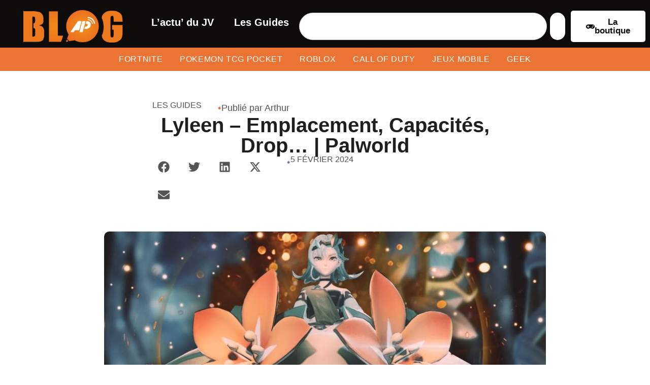

--- FILE ---
content_type: text/html; charset=UTF-8
request_url: https://blog.alloparadise.fr/guides/lyleen-emplacement-capacites-drop-palworld/
body_size: 25029
content:
<!doctype html>
<html lang="fr-FR" prefix="og: https://ogp.me/ns#">
<head>
	<meta charset="UTF-8">
	<meta name="viewport" content="width=device-width, initial-scale=1">
	<link rel="profile" href="https://gmpg.org/xfn/11">
	
<!-- Optimisation des moteurs de recherche par Rank Math - https://rankmath.com/ -->
<title>Lyleen - Emplacement, Capacités, Drop... | Palworld</title><link rel="preload" href="https://blog.alloparadise.fr/wp-content/uploads/2025/05/logo-blog.png" as="image" fetchpriority="high"><link rel="preload" href="https://blog.alloparadise.fr/wp-content/uploads/2025/05/logo-blog-150x48.png" as="image" imagesrcset="https://blog.alloparadise.fr/wp-content/uploads/2025/05/logo-blog-150x48.png 150w, https://blog.alloparadise.fr/wp-content/uploads/2025/05/logo-blog-300x96.png 300w, https://blog.alloparadise.fr/wp-content/uploads/2025/05/logo-blog-1024x329.png 1024w, https://blog.alloparadise.fr/wp-content/uploads/2025/05/logo-blog-768x247.png 768w, https://blog.alloparadise.fr/wp-content/uploads/2025/05/logo-blog-1536x494.png 1536w, https://blog.alloparadise.fr/wp-content/uploads/2025/05/logo-blog-2048x659.png 2048w" imagesizes="(max-width: 150px) 100vw, 150px" fetchpriority="high"><link rel="preload" href="/wp-content/plugins/elementor/assets/lib/eicons/fonts/eicons.woff2" as="font" type="font/woff2" crossorigin><link rel="preload" href="/wp-content/plugins/elementor/assets/lib/eicons/fonts/eicons.woff" as="font" type="font/woff" crossorigin><link rel="preload" href="https://blog.alloparadise.fr/wp-content/cache/perfmatters/blog.alloparadise.fr/css/post.used.css?ver=1760352570" as="style" /><link rel="stylesheet" id="perfmatters-used-css" href="https://blog.alloparadise.fr/wp-content/cache/perfmatters/blog.alloparadise.fr/css/post.used.css?ver=1760352570" media="all" />
<meta name="robots" content="follow, index, max-snippet:-1, max-video-preview:-1, max-image-preview:large"/>
<link rel="canonical" href="https://blog.alloparadise.fr/guides/lyleen-emplacement-capacites-drop-palworld/" />
<meta property="og:locale" content="fr_FR" />
<meta property="og:type" content="article" />
<meta property="og:title" content="Lyleen - Emplacement, Capacités, Drop... | Palworld" />
<meta property="og:description" content="Lyleen, l&rsquo;Impératrice des Lys, se présente comme une créature végétale dotée de l&rsquo;élément Herbe, prête à apporter son amour et ses grâces apaisantes aux Pals de Palpagos. Capacités de travail de Lyleen Lyleen, bien que douce et pleine d&rsquo;amour, excelle dans une variété de tâches. Ses compétences de travail incluent : Compétence partenaire de Lyleen [&hellip;]" />
<meta property="og:url" content="https://blog.alloparadise.fr/guides/lyleen-emplacement-capacites-drop-palworld/" />
<meta property="og:site_name" content="%sitename%" />
<meta property="article:publisher" content="https://www.facebook.com/AlloParadise.fr/" />
<meta property="article:tag" content="Palworld" />
<meta property="article:section" content="Les Guides" />
<meta property="og:updated_time" content="2025-05-16T17:26:08+02:00" />
<meta property="og:image" content="https://blog.alloparadise.fr/wp-content/uploads/2025/05/Lilyen-palword-emplacement.jpg" />
<meta property="og:image:secure_url" content="https://blog.alloparadise.fr/wp-content/uploads/2025/05/Lilyen-palword-emplacement.jpg" />
<meta property="og:image:width" content="1753" />
<meta property="og:image:height" content="838" />
<meta property="og:image:alt" content="Lyleen &#8211; Emplacement, Capacités, Drop&#8230; | Palworld" />
<meta property="og:image:type" content="image/jpeg" />
<meta property="article:published_time" content="2024-02-05T09:55:25+01:00" />
<meta property="article:modified_time" content="2025-05-16T17:26:08+02:00" />
<meta name="twitter:card" content="summary_large_image" />
<meta name="twitter:title" content="Lyleen - Emplacement, Capacités, Drop... | Palworld" />
<meta name="twitter:description" content="Lyleen, l&rsquo;Impératrice des Lys, se présente comme une créature végétale dotée de l&rsquo;élément Herbe, prête à apporter son amour et ses grâces apaisantes aux Pals de Palpagos. Capacités de travail de Lyleen Lyleen, bien que douce et pleine d&rsquo;amour, excelle dans une variété de tâches. Ses compétences de travail incluent : Compétence partenaire de Lyleen [&hellip;]" />
<meta name="twitter:site" content="@alloparadise" />
<meta name="twitter:creator" content="@Arthur_Valverde" />
<meta name="twitter:image" content="https://blog.alloparadise.fr/wp-content/uploads/2025/05/Lilyen-palword-emplacement.jpg" />
<meta name="twitter:label1" content="Écrit par" />
<meta name="twitter:data1" content="Arthur" />
<meta name="twitter:label2" content="Temps de lecture" />
<meta name="twitter:data2" content="Moins d’une minute" />
<script type="application/ld+json" class="rank-math-schema">{"@context":"https://schema.org","@graph":[{"@type":["Person","Organization"],"@id":"https://blog.alloparadise.fr/#person","name":"%sitename%","sameAs":["https://www.facebook.com/AlloParadise.fr/","https://twitter.com/alloparadise","https://www.youtube.com/@AlloparadiseFr"]},{"@type":"WebSite","@id":"https://blog.alloparadise.fr/#website","url":"https://blog.alloparadise.fr","name":"%sitename%","publisher":{"@id":"https://blog.alloparadise.fr/#person"},"inLanguage":"fr-FR"},{"@type":"ImageObject","@id":"https://blog.alloparadise.fr/wp-content/uploads/2025/05/Lilyen-palword-emplacement.jpg","url":"https://blog.alloparadise.fr/wp-content/uploads/2025/05/Lilyen-palword-emplacement.jpg","width":"1753","height":"838","inLanguage":"fr-FR"},{"@type":"WebPage","@id":"https://blog.alloparadise.fr/guides/lyleen-emplacement-capacites-drop-palworld/#webpage","url":"https://blog.alloparadise.fr/guides/lyleen-emplacement-capacites-drop-palworld/","name":"Lyleen - Emplacement, Capacit\u00e9s, Drop... | Palworld","datePublished":"2024-02-05T09:55:25+01:00","dateModified":"2025-05-16T17:26:08+02:00","isPartOf":{"@id":"https://blog.alloparadise.fr/#website"},"primaryImageOfPage":{"@id":"https://blog.alloparadise.fr/wp-content/uploads/2025/05/Lilyen-palword-emplacement.jpg"},"inLanguage":"fr-FR"},{"@type":"Person","@id":"https://blog.alloparadise.fr/auteur/arthur/","name":"Arthur","url":"https://blog.alloparadise.fr/auteur/arthur/","image":{"@type":"ImageObject","@id":"https://secure.gravatar.com/avatar/79e5a162630185a0c7407da40e7085da1b6a992f982c0f923c7dd43cb421c82b?s=96&amp;d=mm&amp;r=g","url":"https://secure.gravatar.com/avatar/79e5a162630185a0c7407da40e7085da1b6a992f982c0f923c7dd43cb421c82b?s=96&amp;d=mm&amp;r=g","caption":"Arthur","inLanguage":"fr-FR"},"sameAs":["https://twitter.com/Arthur_Valverde"]},{"@type":"BlogPosting","headline":"Lyleen - Emplacement, Capacit\u00e9s, Drop... | Palworld","datePublished":"2024-02-05T09:55:25+01:00","dateModified":"2025-05-16T17:26:08+02:00","articleSection":"Les Guides","author":{"@id":"https://blog.alloparadise.fr/auteur/arthur/","name":"Arthur"},"publisher":{"@id":"https://blog.alloparadise.fr/#person"},"description":"Lyleen, l'Imp\u00e9ratrice des Lys, se pr\u00e9sente comme une cr\u00e9ature v\u00e9g\u00e9tale dot\u00e9e de l'\u00e9l\u00e9ment Herbe, pr\u00eate \u00e0 apporter son amour et ses gr\u00e2ces apaisantes aux Pals de Palpagos.","name":"Lyleen - Emplacement, Capacit\u00e9s, Drop... | Palworld","@id":"https://blog.alloparadise.fr/guides/lyleen-emplacement-capacites-drop-palworld/#richSnippet","isPartOf":{"@id":"https://blog.alloparadise.fr/guides/lyleen-emplacement-capacites-drop-palworld/#webpage"},"image":{"@id":"https://blog.alloparadise.fr/wp-content/uploads/2025/05/Lilyen-palword-emplacement.jpg"},"inLanguage":"fr-FR","mainEntityOfPage":{"@id":"https://blog.alloparadise.fr/guides/lyleen-emplacement-capacites-drop-palworld/#webpage"}}]}</script>
<!-- /Extension Rank Math WordPress SEO -->

<style id='wp-img-auto-sizes-contain-inline-css'>
img:is([sizes=auto i],[sizes^="auto," i]){contain-intrinsic-size:3000px 1500px}
/*# sourceURL=wp-img-auto-sizes-contain-inline-css */
</style>

<style id='global-styles-inline-css'>
:root{--wp--preset--aspect-ratio--square: 1;--wp--preset--aspect-ratio--4-3: 4/3;--wp--preset--aspect-ratio--3-4: 3/4;--wp--preset--aspect-ratio--3-2: 3/2;--wp--preset--aspect-ratio--2-3: 2/3;--wp--preset--aspect-ratio--16-9: 16/9;--wp--preset--aspect-ratio--9-16: 9/16;--wp--preset--color--black: #000000;--wp--preset--color--cyan-bluish-gray: #abb8c3;--wp--preset--color--white: #ffffff;--wp--preset--color--pale-pink: #f78da7;--wp--preset--color--vivid-red: #cf2e2e;--wp--preset--color--luminous-vivid-orange: #ff6900;--wp--preset--color--luminous-vivid-amber: #fcb900;--wp--preset--color--light-green-cyan: #7bdcb5;--wp--preset--color--vivid-green-cyan: #00d084;--wp--preset--color--pale-cyan-blue: #8ed1fc;--wp--preset--color--vivid-cyan-blue: #0693e3;--wp--preset--color--vivid-purple: #9b51e0;--wp--preset--gradient--vivid-cyan-blue-to-vivid-purple: linear-gradient(135deg,rgb(6,147,227) 0%,rgb(155,81,224) 100%);--wp--preset--gradient--light-green-cyan-to-vivid-green-cyan: linear-gradient(135deg,rgb(122,220,180) 0%,rgb(0,208,130) 100%);--wp--preset--gradient--luminous-vivid-amber-to-luminous-vivid-orange: linear-gradient(135deg,rgb(252,185,0) 0%,rgb(255,105,0) 100%);--wp--preset--gradient--luminous-vivid-orange-to-vivid-red: linear-gradient(135deg,rgb(255,105,0) 0%,rgb(207,46,46) 100%);--wp--preset--gradient--very-light-gray-to-cyan-bluish-gray: linear-gradient(135deg,rgb(238,238,238) 0%,rgb(169,184,195) 100%);--wp--preset--gradient--cool-to-warm-spectrum: linear-gradient(135deg,rgb(74,234,220) 0%,rgb(151,120,209) 20%,rgb(207,42,186) 40%,rgb(238,44,130) 60%,rgb(251,105,98) 80%,rgb(254,248,76) 100%);--wp--preset--gradient--blush-light-purple: linear-gradient(135deg,rgb(255,206,236) 0%,rgb(152,150,240) 100%);--wp--preset--gradient--blush-bordeaux: linear-gradient(135deg,rgb(254,205,165) 0%,rgb(254,45,45) 50%,rgb(107,0,62) 100%);--wp--preset--gradient--luminous-dusk: linear-gradient(135deg,rgb(255,203,112) 0%,rgb(199,81,192) 50%,rgb(65,88,208) 100%);--wp--preset--gradient--pale-ocean: linear-gradient(135deg,rgb(255,245,203) 0%,rgb(182,227,212) 50%,rgb(51,167,181) 100%);--wp--preset--gradient--electric-grass: linear-gradient(135deg,rgb(202,248,128) 0%,rgb(113,206,126) 100%);--wp--preset--gradient--midnight: linear-gradient(135deg,rgb(2,3,129) 0%,rgb(40,116,252) 100%);--wp--preset--font-size--small: 13px;--wp--preset--font-size--medium: 20px;--wp--preset--font-size--large: 36px;--wp--preset--font-size--x-large: 42px;--wp--preset--spacing--20: 0.44rem;--wp--preset--spacing--30: 0.67rem;--wp--preset--spacing--40: 1rem;--wp--preset--spacing--50: 1.5rem;--wp--preset--spacing--60: 2.25rem;--wp--preset--spacing--70: 3.38rem;--wp--preset--spacing--80: 5.06rem;--wp--preset--shadow--natural: 6px 6px 9px rgba(0, 0, 0, 0.2);--wp--preset--shadow--deep: 12px 12px 50px rgba(0, 0, 0, 0.4);--wp--preset--shadow--sharp: 6px 6px 0px rgba(0, 0, 0, 0.2);--wp--preset--shadow--outlined: 6px 6px 0px -3px rgb(255, 255, 255), 6px 6px rgb(0, 0, 0);--wp--preset--shadow--crisp: 6px 6px 0px rgb(0, 0, 0);}:root { --wp--style--global--content-size: 800px;--wp--style--global--wide-size: 1200px; }:where(body) { margin: 0; }.wp-site-blocks > .alignleft { float: left; margin-right: 2em; }.wp-site-blocks > .alignright { float: right; margin-left: 2em; }.wp-site-blocks > .aligncenter { justify-content: center; margin-left: auto; margin-right: auto; }:where(.wp-site-blocks) > * { margin-block-start: 24px; margin-block-end: 0; }:where(.wp-site-blocks) > :first-child { margin-block-start: 0; }:where(.wp-site-blocks) > :last-child { margin-block-end: 0; }:root { --wp--style--block-gap: 24px; }:root :where(.is-layout-flow) > :first-child{margin-block-start: 0;}:root :where(.is-layout-flow) > :last-child{margin-block-end: 0;}:root :where(.is-layout-flow) > *{margin-block-start: 24px;margin-block-end: 0;}:root :where(.is-layout-constrained) > :first-child{margin-block-start: 0;}:root :where(.is-layout-constrained) > :last-child{margin-block-end: 0;}:root :where(.is-layout-constrained) > *{margin-block-start: 24px;margin-block-end: 0;}:root :where(.is-layout-flex){gap: 24px;}:root :where(.is-layout-grid){gap: 24px;}.is-layout-flow > .alignleft{float: left;margin-inline-start: 0;margin-inline-end: 2em;}.is-layout-flow > .alignright{float: right;margin-inline-start: 2em;margin-inline-end: 0;}.is-layout-flow > .aligncenter{margin-left: auto !important;margin-right: auto !important;}.is-layout-constrained > .alignleft{float: left;margin-inline-start: 0;margin-inline-end: 2em;}.is-layout-constrained > .alignright{float: right;margin-inline-start: 2em;margin-inline-end: 0;}.is-layout-constrained > .aligncenter{margin-left: auto !important;margin-right: auto !important;}.is-layout-constrained > :where(:not(.alignleft):not(.alignright):not(.alignfull)){max-width: var(--wp--style--global--content-size);margin-left: auto !important;margin-right: auto !important;}.is-layout-constrained > .alignwide{max-width: var(--wp--style--global--wide-size);}body .is-layout-flex{display: flex;}.is-layout-flex{flex-wrap: wrap;align-items: center;}.is-layout-flex > :is(*, div){margin: 0;}body .is-layout-grid{display: grid;}.is-layout-grid > :is(*, div){margin: 0;}body{padding-top: 0px;padding-right: 0px;padding-bottom: 0px;padding-left: 0px;}a:where(:not(.wp-element-button)){text-decoration: underline;}:root :where(.wp-element-button, .wp-block-button__link){background-color: #32373c;border-width: 0;color: #fff;font-family: inherit;font-size: inherit;font-style: inherit;font-weight: inherit;letter-spacing: inherit;line-height: inherit;padding-top: calc(0.667em + 2px);padding-right: calc(1.333em + 2px);padding-bottom: calc(0.667em + 2px);padding-left: calc(1.333em + 2px);text-decoration: none;text-transform: inherit;}.has-black-color{color: var(--wp--preset--color--black) !important;}.has-cyan-bluish-gray-color{color: var(--wp--preset--color--cyan-bluish-gray) !important;}.has-white-color{color: var(--wp--preset--color--white) !important;}.has-pale-pink-color{color: var(--wp--preset--color--pale-pink) !important;}.has-vivid-red-color{color: var(--wp--preset--color--vivid-red) !important;}.has-luminous-vivid-orange-color{color: var(--wp--preset--color--luminous-vivid-orange) !important;}.has-luminous-vivid-amber-color{color: var(--wp--preset--color--luminous-vivid-amber) !important;}.has-light-green-cyan-color{color: var(--wp--preset--color--light-green-cyan) !important;}.has-vivid-green-cyan-color{color: var(--wp--preset--color--vivid-green-cyan) !important;}.has-pale-cyan-blue-color{color: var(--wp--preset--color--pale-cyan-blue) !important;}.has-vivid-cyan-blue-color{color: var(--wp--preset--color--vivid-cyan-blue) !important;}.has-vivid-purple-color{color: var(--wp--preset--color--vivid-purple) !important;}.has-black-background-color{background-color: var(--wp--preset--color--black) !important;}.has-cyan-bluish-gray-background-color{background-color: var(--wp--preset--color--cyan-bluish-gray) !important;}.has-white-background-color{background-color: var(--wp--preset--color--white) !important;}.has-pale-pink-background-color{background-color: var(--wp--preset--color--pale-pink) !important;}.has-vivid-red-background-color{background-color: var(--wp--preset--color--vivid-red) !important;}.has-luminous-vivid-orange-background-color{background-color: var(--wp--preset--color--luminous-vivid-orange) !important;}.has-luminous-vivid-amber-background-color{background-color: var(--wp--preset--color--luminous-vivid-amber) !important;}.has-light-green-cyan-background-color{background-color: var(--wp--preset--color--light-green-cyan) !important;}.has-vivid-green-cyan-background-color{background-color: var(--wp--preset--color--vivid-green-cyan) !important;}.has-pale-cyan-blue-background-color{background-color: var(--wp--preset--color--pale-cyan-blue) !important;}.has-vivid-cyan-blue-background-color{background-color: var(--wp--preset--color--vivid-cyan-blue) !important;}.has-vivid-purple-background-color{background-color: var(--wp--preset--color--vivid-purple) !important;}.has-black-border-color{border-color: var(--wp--preset--color--black) !important;}.has-cyan-bluish-gray-border-color{border-color: var(--wp--preset--color--cyan-bluish-gray) !important;}.has-white-border-color{border-color: var(--wp--preset--color--white) !important;}.has-pale-pink-border-color{border-color: var(--wp--preset--color--pale-pink) !important;}.has-vivid-red-border-color{border-color: var(--wp--preset--color--vivid-red) !important;}.has-luminous-vivid-orange-border-color{border-color: var(--wp--preset--color--luminous-vivid-orange) !important;}.has-luminous-vivid-amber-border-color{border-color: var(--wp--preset--color--luminous-vivid-amber) !important;}.has-light-green-cyan-border-color{border-color: var(--wp--preset--color--light-green-cyan) !important;}.has-vivid-green-cyan-border-color{border-color: var(--wp--preset--color--vivid-green-cyan) !important;}.has-pale-cyan-blue-border-color{border-color: var(--wp--preset--color--pale-cyan-blue) !important;}.has-vivid-cyan-blue-border-color{border-color: var(--wp--preset--color--vivid-cyan-blue) !important;}.has-vivid-purple-border-color{border-color: var(--wp--preset--color--vivid-purple) !important;}.has-vivid-cyan-blue-to-vivid-purple-gradient-background{background: var(--wp--preset--gradient--vivid-cyan-blue-to-vivid-purple) !important;}.has-light-green-cyan-to-vivid-green-cyan-gradient-background{background: var(--wp--preset--gradient--light-green-cyan-to-vivid-green-cyan) !important;}.has-luminous-vivid-amber-to-luminous-vivid-orange-gradient-background{background: var(--wp--preset--gradient--luminous-vivid-amber-to-luminous-vivid-orange) !important;}.has-luminous-vivid-orange-to-vivid-red-gradient-background{background: var(--wp--preset--gradient--luminous-vivid-orange-to-vivid-red) !important;}.has-very-light-gray-to-cyan-bluish-gray-gradient-background{background: var(--wp--preset--gradient--very-light-gray-to-cyan-bluish-gray) !important;}.has-cool-to-warm-spectrum-gradient-background{background: var(--wp--preset--gradient--cool-to-warm-spectrum) !important;}.has-blush-light-purple-gradient-background{background: var(--wp--preset--gradient--blush-light-purple) !important;}.has-blush-bordeaux-gradient-background{background: var(--wp--preset--gradient--blush-bordeaux) !important;}.has-luminous-dusk-gradient-background{background: var(--wp--preset--gradient--luminous-dusk) !important;}.has-pale-ocean-gradient-background{background: var(--wp--preset--gradient--pale-ocean) !important;}.has-electric-grass-gradient-background{background: var(--wp--preset--gradient--electric-grass) !important;}.has-midnight-gradient-background{background: var(--wp--preset--gradient--midnight) !important;}.has-small-font-size{font-size: var(--wp--preset--font-size--small) !important;}.has-medium-font-size{font-size: var(--wp--preset--font-size--medium) !important;}.has-large-font-size{font-size: var(--wp--preset--font-size--large) !important;}.has-x-large-font-size{font-size: var(--wp--preset--font-size--x-large) !important;}
:root :where(.wp-block-pullquote){font-size: 1.5em;line-height: 1.6;}
/*# sourceURL=global-styles-inline-css */
</style>


<style id='ez-toc-inline-css'>
div#ez-toc-container .ez-toc-title {font-size: 120%;}div#ez-toc-container .ez-toc-title {font-weight: 500;}div#ez-toc-container ul li , div#ez-toc-container ul li a {font-size: 95%;}div#ez-toc-container ul li , div#ez-toc-container ul li a {font-weight: 500;}div#ez-toc-container nav ul ul li {font-size: 90%;}.ez-toc-box-title {font-weight: bold; margin-bottom: 10px; text-align: center; text-transform: uppercase; letter-spacing: 1px; color: #666; padding-bottom: 5px;position:absolute;top:-4%;left:5%;background-color: inherit;transition: top 0.3s ease;}.ez-toc-box-title.toc-closed {top:-25%;}
.ez-toc-container-direction {direction: ltr;}.ez-toc-counter ul{counter-reset: item ;}.ez-toc-counter nav ul li a::before {content: counters(item, '.', decimal) '. ';display: inline-block;counter-increment: item;flex-grow: 0;flex-shrink: 0;margin-right: .2em; float: left; }.ez-toc-widget-direction {direction: ltr;}.ez-toc-widget-container ul{counter-reset: item ;}.ez-toc-widget-container nav ul li a::before {content: counters(item, '.', decimal) '. ';display: inline-block;counter-increment: item;flex-grow: 0;flex-shrink: 0;margin-right: .2em; float: left; }
/*# sourceURL=ez-toc-inline-css */
</style>




<link rel='stylesheet' id='elementor-post-8-css' href='https://blog.alloparadise.fr/wp-content/uploads/elementor/css/post-8.css?ver=1768562539' media='all' />












<link rel='stylesheet' id='elementor-post-984-css' href='https://blog.alloparadise.fr/wp-content/uploads/elementor/css/post-984.css?ver=1768562539' media='all' />
<link rel='stylesheet' id='elementor-post-1001-css' href='https://blog.alloparadise.fr/wp-content/uploads/elementor/css/post-1001.css?ver=1768562539' media='all' />
<link rel='stylesheet' id='elementor-post-1492-css' href='https://blog.alloparadise.fr/wp-content/uploads/elementor/css/post-1492.css?ver=1768562539' media='all' />
<script src="https://blog.alloparadise.fr/wp-includes/js/jquery/jquery.min.js?ver=3.7.1" id="jquery-core-js"></script>
<link rel="https://api.w.org/" href="https://blog.alloparadise.fr/wp-json/" /><link rel="alternate" title="JSON" type="application/json" href="https://blog.alloparadise.fr/wp-json/wp/v2/posts/4651" /><script async src="https://blog.alloparadise.fr/wp-content/uploads/perfmatters/gtagv4.js?id=358521367" type="pmdelayedscript" data-cfasync="false" data-no-optimize="1" data-no-defer="1" data-no-minify="1"></script><script type="pmdelayedscript" data-cfasync="false" data-no-optimize="1" data-no-defer="1" data-no-minify="1">window.dataLayer = window.dataLayer || [];function gtag(){dataLayer.push(arguments);}gtag("js", new Date());gtag("config", "358521367");</script>
<!-- Google Tag Manager -->
<script type="pmdelayedscript" data-cfasync="false" data-no-optimize="1" data-no-defer="1" data-no-minify="1">(function(w,d,s,l,i){w[l]=w[l]||[];w[l].push({'gtm.start':
new Date().getTime(),event:'gtm.js'});var f=d.getElementsByTagName(s)[0],
j=d.createElement(s),dl=l!='dataLayer'?'&l='+l:'';j.async=true;j.src=
'https://www.googletagmanager.com/gtm.js?id='+i+dl;f.parentNode.insertBefore(j,f);
})(window,document,'script','dataLayer','GTM-KCZJR9V6');</script>
<!-- End Google Tag Manager -->
			<style>
				.e-con.e-parent:nth-of-type(n+4):not(.e-lazyloaded):not(.e-no-lazyload),
				.e-con.e-parent:nth-of-type(n+4):not(.e-lazyloaded):not(.e-no-lazyload) * {
					background-image: none !important;
				}
				@media screen and (max-height: 1024px) {
					.e-con.e-parent:nth-of-type(n+3):not(.e-lazyloaded):not(.e-no-lazyload),
					.e-con.e-parent:nth-of-type(n+3):not(.e-lazyloaded):not(.e-no-lazyload) * {
						background-image: none !important;
					}
				}
				@media screen and (max-height: 640px) {
					.e-con.e-parent:nth-of-type(n+2):not(.e-lazyloaded):not(.e-no-lazyload),
					.e-con.e-parent:nth-of-type(n+2):not(.e-lazyloaded):not(.e-no-lazyload) * {
						background-image: none !important;
					}
				}
			</style>
			<noscript><style>.perfmatters-lazy[data-src]{display:none !important;}</style></noscript><style>.perfmatters-lazy-youtube{position:relative;width:100%;max-width:100%;height:0;padding-bottom:56.23%;overflow:hidden}.perfmatters-lazy-youtube img{position:absolute;top:0;right:0;bottom:0;left:0;display:block;width:100%;max-width:100%;height:auto;margin:auto;border:none;cursor:pointer;transition:.5s all;-webkit-transition:.5s all;-moz-transition:.5s all}.perfmatters-lazy-youtube img:hover{-webkit-filter:brightness(75%)}.perfmatters-lazy-youtube .play{position:absolute;top:50%;left:50%;right:auto;width:68px;height:48px;margin-left:-34px;margin-top:-24px;background:url(https://blog.alloparadise.fr/wp-content/plugins/perfmatters/img/youtube.svg) no-repeat;background-position:center;background-size:cover;pointer-events:none;filter:grayscale(1)}.perfmatters-lazy-youtube:hover .play{filter:grayscale(0)}.perfmatters-lazy-youtube iframe{position:absolute;top:0;left:0;width:100%;height:100%;z-index:99}.wp-has-aspect-ratio .wp-block-embed__wrapper{position:relative;}.wp-has-aspect-ratio .perfmatters-lazy-youtube{position:absolute;top:0;right:0;bottom:0;left:0;width:100%;height:100%;padding-bottom:0}.perfmatters-lazy.pmloaded,.perfmatters-lazy.pmloaded>img,.perfmatters-lazy>img.pmloaded,.perfmatters-lazy[data-ll-status=entered]{animation:500ms pmFadeIn}@keyframes pmFadeIn{0%{opacity:0}100%{opacity:1}}body .perfmatters-lazy-css-bg:not([data-ll-status=entered]),body .perfmatters-lazy-css-bg:not([data-ll-status=entered]) *,body .perfmatters-lazy-css-bg:not([data-ll-status=entered])::before,body .perfmatters-lazy-css-bg:not([data-ll-status=entered])::after,body .perfmatters-lazy-css-bg:not([data-ll-status=entered]) *::before,body .perfmatters-lazy-css-bg:not([data-ll-status=entered]) *::after{background-image:none!important;will-change:transform;transition:opacity 0.025s ease-in,transform 0.025s ease-in!important;}</style></head>
<body class="wp-singular post-template-default single single-post postid-4651 single-format-standard wp-embed-responsive wp-theme-hello-elementor hello-elementor-default elementor-default elementor-kit-8 elementor-page-1492">


<a class="skip-link screen-reader-text" href="#content">Aller au contenu</a>

		<header data-elementor-type="header" data-elementor-id="984" class="elementor elementor-984 elementor-location-header" data-elementor-post-type="elementor_library">
			<div class="elementor-element elementor-element-11acd42f elementor-hidden-mobile elementor-hidden-tablet e-flex e-con-boxed e-con e-parent" data-id="11acd42f" data-element_type="container" data-settings="{&quot;background_background&quot;:&quot;classic&quot;}">
					<div class="e-con-inner">
		<div class="elementor-element elementor-element-bf8786b e-con-full e-flex e-con e-child" data-id="bf8786b" data-element_type="container">
				<div class="elementor-element elementor-element-58c073c8 elementor-widget elementor-widget-image" data-id="58c073c8" data-element_type="widget" data-widget_type="image.default">
				<div class="elementor-widget-container">
																<a href="https://blog.alloparadise.fr">
							<img data-perfmatters-preload width="2236" height="719" src="https://blog.alloparadise.fr/wp-content/uploads/2025/05/logo-blog.png" title="logo-blog" alt="logo-blog" loading="lazy" fetchpriority="high">								</a>
															</div>
				</div>
				</div>
		<div class="elementor-element elementor-element-220edbfe e-con-full e-flex e-con e-child" data-id="220edbfe" data-element_type="container">
				<div class="elementor-element elementor-element-409c9c27 elementor-nav-menu__align-center elementor-nav-menu--dropdown-tablet elementor-nav-menu__text-align-aside elementor-nav-menu--toggle elementor-nav-menu--burger elementor-widget elementor-widget-nav-menu" data-id="409c9c27" data-element_type="widget" data-settings="{&quot;layout&quot;:&quot;horizontal&quot;,&quot;submenu_icon&quot;:{&quot;value&quot;:&quot;&lt;svg aria-hidden=\&quot;true\&quot; class=\&quot;e-font-icon-svg e-fas-caret-down\&quot; viewBox=\&quot;0 0 320 512\&quot; xmlns=\&quot;http:\/\/www.w3.org\/2000\/svg\&quot;&gt;&lt;path d=\&quot;M31.3 192h257.3c17.8 0 26.7 21.5 14.1 34.1L174.1 354.8c-7.8 7.8-20.5 7.8-28.3 0L17.2 226.1C4.6 213.5 13.5 192 31.3 192z\&quot;&gt;&lt;\/path&gt;&lt;\/svg&gt;&quot;,&quot;library&quot;:&quot;fa-solid&quot;},&quot;toggle&quot;:&quot;burger&quot;}" data-widget_type="nav-menu.default">
				<div class="elementor-widget-container">
								<nav aria-label="Menu" class="elementor-nav-menu--main elementor-nav-menu__container elementor-nav-menu--layout-horizontal e--pointer-none">
				<ul id="menu-1-409c9c27" class="elementor-nav-menu"><li class="menu-item menu-item-type-taxonomy menu-item-object-category menu-item-3231"><a href="https://blog.alloparadise.fr/actu-jv/" class="elementor-item">L&rsquo;actu&rsquo; du JV</a></li>
<li class="menu-item menu-item-type-taxonomy menu-item-object-category current-post-ancestor current-menu-parent current-post-parent menu-item-3232"><a href="https://blog.alloparadise.fr/guides/" class="elementor-item">Les Guides</a></li>
</ul>			</nav>
					<div class="elementor-menu-toggle" role="button" tabindex="0" aria-label="Permuter le menu" aria-expanded="false">
			<svg aria-hidden="true" role="presentation" class="elementor-menu-toggle__icon--open e-font-icon-svg e-eicon-menu-bar" viewBox="0 0 1000 1000" xmlns="http://www.w3.org/2000/svg"><path d="M104 333H896C929 333 958 304 958 271S929 208 896 208H104C71 208 42 237 42 271S71 333 104 333ZM104 583H896C929 583 958 554 958 521S929 458 896 458H104C71 458 42 487 42 521S71 583 104 583ZM104 833H896C929 833 958 804 958 771S929 708 896 708H104C71 708 42 737 42 771S71 833 104 833Z"></path></svg><svg aria-hidden="true" role="presentation" class="elementor-menu-toggle__icon--close e-font-icon-svg e-eicon-close" viewBox="0 0 1000 1000" xmlns="http://www.w3.org/2000/svg"><path d="M742 167L500 408 258 167C246 154 233 150 217 150 196 150 179 158 167 167 154 179 150 196 150 212 150 229 154 242 171 254L408 500 167 742C138 771 138 800 167 829 196 858 225 858 254 829L496 587 738 829C750 842 767 846 783 846 800 846 817 842 829 829 842 817 846 804 846 783 846 767 842 750 829 737L588 500 833 258C863 229 863 200 833 171 804 137 775 137 742 167Z"></path></svg>		</div>
					<nav class="elementor-nav-menu--dropdown elementor-nav-menu__container" aria-hidden="true">
				<ul id="menu-2-409c9c27" class="elementor-nav-menu"><li class="menu-item menu-item-type-taxonomy menu-item-object-category menu-item-3231"><a href="https://blog.alloparadise.fr/actu-jv/" class="elementor-item" tabindex="-1">L&rsquo;actu&rsquo; du JV</a></li>
<li class="menu-item menu-item-type-taxonomy menu-item-object-category current-post-ancestor current-menu-parent current-post-parent menu-item-3232"><a href="https://blog.alloparadise.fr/guides/" class="elementor-item" tabindex="-1">Les Guides</a></li>
</ul>			</nav>
						</div>
				</div>
				<div class="elementor-element elementor-element-6fe21a9 elementor-widget elementor-widget-search" data-id="6fe21a9" data-element_type="widget" data-settings="{&quot;submit_trigger&quot;:&quot;both&quot;,&quot;live_results&quot;:&quot;yes&quot;,&quot;pagination_type_options&quot;:&quot;none&quot;,&quot;results_is_dropdown_width&quot;:&quot;search_field&quot;}" data-widget_type="search.default">
				<div class="elementor-widget-container">
							<search class="e-search hidden" role="search">
			<form class="e-search-form" action="https://blog.alloparadise.fr" method="get">

				
				<label class="e-search-label" for="search-6fe21a9">
					<span class="elementor-screen-only">
						Rechercher 					</span>
									</label>

				<div class="e-search-input-wrapper">
					<input id="search-6fe21a9" placeholder="Rechercher..." class="e-search-input" type="search" name="s" value="" autocomplete="on" role="combobox" aria-autocomplete="list" aria-expanded="false" aria-controls="results-6fe21a9" aria-haspopup="listbox">
					<svg aria-hidden="true" class="e-font-icon-svg e-fas-times" viewBox="0 0 352 512" xmlns="http://www.w3.org/2000/svg"><path d="M242.72 256l100.07-100.07c12.28-12.28 12.28-32.19 0-44.48l-22.24-22.24c-12.28-12.28-32.19-12.28-44.48 0L176 189.28 75.93 89.21c-12.28-12.28-32.19-12.28-44.48 0L9.21 111.45c-12.28 12.28-12.28 32.19 0 44.48L109.28 256 9.21 356.07c-12.28 12.28-12.28 32.19 0 44.48l22.24 22.24c12.28 12.28 32.2 12.28 44.48 0L176 322.72l100.07 100.07c12.28 12.28 32.2 12.28 44.48 0l22.24-22.24c12.28-12.28 12.28-32.19 0-44.48L242.72 256z"></path></svg>										<output id="results-6fe21a9" class="e-search-results-container hide-loader" aria-live="polite" aria-atomic="true" aria-label="Results for search" tabindex="0">
						<div class="e-search-results"></div>
											</output>
									</div>
				
				
				<button class="e-search-submit  " type="submit" aria-label="Rechercher ">
					<svg aria-hidden="true" class="e-font-icon-svg e-fas-search" viewBox="0 0 512 512" xmlns="http://www.w3.org/2000/svg"><path d="M505 442.7L405.3 343c-4.5-4.5-10.6-7-17-7H372c27.6-35.3 44-79.7 44-128C416 93.1 322.9 0 208 0S0 93.1 0 208s93.1 208 208 208c48.3 0 92.7-16.4 128-44v16.3c0 6.4 2.5 12.5 7 17l99.7 99.7c9.4 9.4 24.6 9.4 33.9 0l28.3-28.3c9.4-9.4 9.4-24.6.1-34zM208 336c-70.7 0-128-57.2-128-128 0-70.7 57.2-128 128-128 70.7 0 128 57.2 128 128 0 70.7-57.2 128-128 128z"></path></svg>
									</button>
				<input type="hidden" name="e_search_props" value="6fe21a9-984">
			</form>
		</search>
						</div>
				</div>
				<div class="elementor-element elementor-element-43321a8 elementor-align-center elementor-widget elementor-widget-button" data-id="43321a8" data-element_type="widget" data-widget_type="button.default">
				<div class="elementor-widget-container">
									<div class="elementor-button-wrapper">
					<a class="elementor-button elementor-button-link elementor-size-sm" href="https://alloparadise.fr/" target="_blank">
						<span class="elementor-button-content-wrapper">
						<span class="elementor-button-icon">
				<svg aria-hidden="true" class="e-font-icon-svg e-fas-gamepad" viewBox="0 0 640 512" xmlns="http://www.w3.org/2000/svg"><path d="M480.07 96H160a160 160 0 1 0 114.24 272h91.52A160 160 0 1 0 480.07 96zM248 268a12 12 0 0 1-12 12h-52v52a12 12 0 0 1-12 12h-24a12 12 0 0 1-12-12v-52H84a12 12 0 0 1-12-12v-24a12 12 0 0 1 12-12h52v-52a12 12 0 0 1 12-12h24a12 12 0 0 1 12 12v52h52a12 12 0 0 1 12 12zm216 76a40 40 0 1 1 40-40 40 40 0 0 1-40 40zm64-96a40 40 0 1 1 40-40 40 40 0 0 1-40 40z"></path></svg>			</span>
									<span class="elementor-button-text">La boutique</span>
					</span>
					</a>
				</div>
								</div>
				</div>
				</div>
					</div>
				</div>
		<div class="elementor-element elementor-element-6506a0cb e-con-full elementor-hidden-desktop e-flex e-con e-parent" data-id="6506a0cb" data-element_type="container" data-settings="{&quot;background_background&quot;:&quot;classic&quot;}">
		<div class="elementor-element elementor-element-401424b8 e-con-full e-flex e-con e-child" data-id="401424b8" data-element_type="container">
				<div class="elementor-element elementor-element-37446a3f elementor-widget elementor-widget-image" data-id="37446a3f" data-element_type="widget" data-widget_type="image.default">
				<div class="elementor-widget-container">
																<a href="https://blog.alloparadise.fr">
							<img data-perfmatters-preload width="150" height="48" src="https://blog.alloparadise.fr/wp-content/uploads/2025/05/logo-blog-150x48.png" class="attachment-thumbnail size-thumbnail wp-image-3242" alt srcset="https://blog.alloparadise.fr/wp-content/uploads/2025/05/logo-blog-150x48.png 150w, https://blog.alloparadise.fr/wp-content/uploads/2025/05/logo-blog-300x96.png 300w, https://blog.alloparadise.fr/wp-content/uploads/2025/05/logo-blog-1024x329.png 1024w, https://blog.alloparadise.fr/wp-content/uploads/2025/05/logo-blog-768x247.png 768w, https://blog.alloparadise.fr/wp-content/uploads/2025/05/logo-blog-1536x494.png 1536w, https://blog.alloparadise.fr/wp-content/uploads/2025/05/logo-blog-2048x659.png 2048w" sizes="(max-width: 150px) 100vw, 150px" fetchpriority="high">								</a>
															</div>
				</div>
				</div>
		<div class="elementor-element elementor-element-35d5ae07 e-con-full e-flex e-con e-child" data-id="35d5ae07" data-element_type="container">
				<div class="elementor-element elementor-element-4e663f51 elementor-nav-menu--stretch elementor-nav-menu__text-align-center elementor-nav-menu--dropdown-tablet elementor-nav-menu--toggle elementor-nav-menu--burger elementor-widget elementor-widget-nav-menu" data-id="4e663f51" data-element_type="widget" data-settings="{&quot;full_width&quot;:&quot;stretch&quot;,&quot;layout&quot;:&quot;horizontal&quot;,&quot;submenu_icon&quot;:{&quot;value&quot;:&quot;&lt;svg aria-hidden=\&quot;true\&quot; class=\&quot;e-font-icon-svg e-fas-caret-down\&quot; viewBox=\&quot;0 0 320 512\&quot; xmlns=\&quot;http:\/\/www.w3.org\/2000\/svg\&quot;&gt;&lt;path d=\&quot;M31.3 192h257.3c17.8 0 26.7 21.5 14.1 34.1L174.1 354.8c-7.8 7.8-20.5 7.8-28.3 0L17.2 226.1C4.6 213.5 13.5 192 31.3 192z\&quot;&gt;&lt;\/path&gt;&lt;\/svg&gt;&quot;,&quot;library&quot;:&quot;fa-solid&quot;},&quot;toggle&quot;:&quot;burger&quot;}" data-widget_type="nav-menu.default">
				<div class="elementor-widget-container">
								<nav aria-label="Menu" class="elementor-nav-menu--main elementor-nav-menu__container elementor-nav-menu--layout-horizontal e--pointer-none">
				<ul id="menu-1-4e663f51" class="elementor-nav-menu"><li class="menu-item menu-item-type-taxonomy menu-item-object-category menu-item-3398"><a href="https://blog.alloparadise.fr/actu-jv/" class="elementor-item">L&rsquo;actu&rsquo; du JV</a></li>
<li class="menu-item menu-item-type-taxonomy menu-item-object-category current-post-ancestor current-menu-parent current-post-parent menu-item-3399"><a href="https://blog.alloparadise.fr/guides/" class="elementor-item">Les Guides</a></li>
<li class="menu-item menu-item-type-custom menu-item-object-custom menu-item-has-children menu-item-3406"><a href="#" class="elementor-item elementor-item-anchor">Populaires</a>
<ul class="sub-menu elementor-nav-menu--dropdown">
	<li class="menu-item menu-item-type-custom menu-item-object-custom menu-item-3400"><a href="/tag/fortnite/" class="elementor-sub-item">Fortnite</a></li>
	<li class="menu-item menu-item-type-custom menu-item-object-custom menu-item-3401"><a href="/tag/pokemon-tcg-pocket/" class="elementor-sub-item">Pokemon TCG Pocket</a></li>
	<li class="menu-item menu-item-type-custom menu-item-object-custom menu-item-3402"><a href="/tag/roblox/" class="elementor-sub-item">Roblox</a></li>
	<li class="menu-item menu-item-type-custom menu-item-object-custom menu-item-3403"><a href="/tag/call-of-duty/" class="elementor-sub-item">Call of Duty</a></li>
	<li class="menu-item menu-item-type-custom menu-item-object-custom menu-item-3404"><a href="/tag/jeux-mobile/" class="elementor-sub-item">Jeux Mobile</a></li>
	<li class="menu-item menu-item-type-custom menu-item-object-custom menu-item-3405"><a href="/geek/" class="elementor-sub-item">Geek</a></li>
</ul>
</li>
</ul>			</nav>
					<div class="elementor-menu-toggle" role="button" tabindex="0" aria-label="Permuter le menu" aria-expanded="false">
			<svg aria-hidden="true" role="presentation" class="elementor-menu-toggle__icon--open e-font-icon-svg e-eicon-menu-bar" viewBox="0 0 1000 1000" xmlns="http://www.w3.org/2000/svg"><path d="M104 333H896C929 333 958 304 958 271S929 208 896 208H104C71 208 42 237 42 271S71 333 104 333ZM104 583H896C929 583 958 554 958 521S929 458 896 458H104C71 458 42 487 42 521S71 583 104 583ZM104 833H896C929 833 958 804 958 771S929 708 896 708H104C71 708 42 737 42 771S71 833 104 833Z"></path></svg><svg aria-hidden="true" role="presentation" class="elementor-menu-toggle__icon--close e-font-icon-svg e-eicon-close" viewBox="0 0 1000 1000" xmlns="http://www.w3.org/2000/svg"><path d="M742 167L500 408 258 167C246 154 233 150 217 150 196 150 179 158 167 167 154 179 150 196 150 212 150 229 154 242 171 254L408 500 167 742C138 771 138 800 167 829 196 858 225 858 254 829L496 587 738 829C750 842 767 846 783 846 800 846 817 842 829 829 842 817 846 804 846 783 846 767 842 750 829 737L588 500 833 258C863 229 863 200 833 171 804 137 775 137 742 167Z"></path></svg>		</div>
					<nav class="elementor-nav-menu--dropdown elementor-nav-menu__container" aria-hidden="true">
				<ul id="menu-2-4e663f51" class="elementor-nav-menu"><li class="menu-item menu-item-type-taxonomy menu-item-object-category menu-item-3398"><a href="https://blog.alloparadise.fr/actu-jv/" class="elementor-item" tabindex="-1">L&rsquo;actu&rsquo; du JV</a></li>
<li class="menu-item menu-item-type-taxonomy menu-item-object-category current-post-ancestor current-menu-parent current-post-parent menu-item-3399"><a href="https://blog.alloparadise.fr/guides/" class="elementor-item" tabindex="-1">Les Guides</a></li>
<li class="menu-item menu-item-type-custom menu-item-object-custom menu-item-has-children menu-item-3406"><a href="#" class="elementor-item elementor-item-anchor" tabindex="-1">Populaires</a>
<ul class="sub-menu elementor-nav-menu--dropdown">
	<li class="menu-item menu-item-type-custom menu-item-object-custom menu-item-3400"><a href="/tag/fortnite/" class="elementor-sub-item" tabindex="-1">Fortnite</a></li>
	<li class="menu-item menu-item-type-custom menu-item-object-custom menu-item-3401"><a href="/tag/pokemon-tcg-pocket/" class="elementor-sub-item" tabindex="-1">Pokemon TCG Pocket</a></li>
	<li class="menu-item menu-item-type-custom menu-item-object-custom menu-item-3402"><a href="/tag/roblox/" class="elementor-sub-item" tabindex="-1">Roblox</a></li>
	<li class="menu-item menu-item-type-custom menu-item-object-custom menu-item-3403"><a href="/tag/call-of-duty/" class="elementor-sub-item" tabindex="-1">Call of Duty</a></li>
	<li class="menu-item menu-item-type-custom menu-item-object-custom menu-item-3404"><a href="/tag/jeux-mobile/" class="elementor-sub-item" tabindex="-1">Jeux Mobile</a></li>
	<li class="menu-item menu-item-type-custom menu-item-object-custom menu-item-3405"><a href="/geek/" class="elementor-sub-item" tabindex="-1">Geek</a></li>
</ul>
</li>
</ul>			</nav>
						</div>
				</div>
				</div>
				</div>
		<div class="elementor-element elementor-element-07feb9e elementor-hidden-tablet elementor-hidden-mobile e-flex e-con-boxed e-con e-parent" data-id="07feb9e" data-element_type="container" data-settings="{&quot;background_background&quot;:&quot;classic&quot;}">
					<div class="e-con-inner">
				<div class="elementor-element elementor-element-6c66721 e-full_width e-n-menu-layout-horizontal e-n-menu-tablet elementor-widget elementor-widget-n-menu" data-id="6c66721" data-element_type="widget" data-settings="{&quot;menu_items&quot;:[{&quot;_id&quot;:&quot;9cfffed&quot;,&quot;item_title&quot;:&quot;Fortnite&quot;,&quot;item_link&quot;:{&quot;url&quot;:&quot;\/tag\/fortnite\/&quot;,&quot;is_external&quot;:&quot;&quot;,&quot;nofollow&quot;:&quot;&quot;,&quot;custom_attributes&quot;:&quot;&quot;},&quot;item_dropdown_content&quot;:&quot;no&quot;,&quot;item_icon&quot;:{&quot;value&quot;:&quot;&quot;,&quot;library&quot;:&quot;&quot;},&quot;item_icon_active&quot;:null,&quot;element_id&quot;:&quot;&quot;},{&quot;item_title&quot;:&quot;Pokemon TCG Pocket&quot;,&quot;_id&quot;:&quot;e64fb07&quot;,&quot;item_link&quot;:{&quot;url&quot;:&quot;\/tag\/pokemon-tcg-pocket\/&quot;,&quot;is_external&quot;:&quot;&quot;,&quot;nofollow&quot;:&quot;&quot;,&quot;custom_attributes&quot;:&quot;&quot;},&quot;item_dropdown_content&quot;:&quot;no&quot;,&quot;item_icon&quot;:{&quot;value&quot;:&quot;&quot;,&quot;library&quot;:&quot;&quot;},&quot;item_icon_active&quot;:null,&quot;element_id&quot;:&quot;&quot;},{&quot;item_title&quot;:&quot;Roblox&quot;,&quot;_id&quot;:&quot;0d589e4&quot;,&quot;item_link&quot;:{&quot;url&quot;:&quot;\/tag\/roblox\/&quot;,&quot;is_external&quot;:&quot;&quot;,&quot;nofollow&quot;:&quot;&quot;,&quot;custom_attributes&quot;:&quot;&quot;},&quot;item_dropdown_content&quot;:&quot;no&quot;,&quot;item_icon&quot;:{&quot;value&quot;:&quot;&quot;,&quot;library&quot;:&quot;&quot;},&quot;item_icon_active&quot;:null,&quot;element_id&quot;:&quot;&quot;},{&quot;item_title&quot;:&quot;Call of Duty&quot;,&quot;_id&quot;:&quot;3eb41da&quot;,&quot;item_link&quot;:{&quot;url&quot;:&quot;\/tag\/call-of-duty\/&quot;,&quot;is_external&quot;:&quot;&quot;,&quot;nofollow&quot;:&quot;&quot;,&quot;custom_attributes&quot;:&quot;&quot;},&quot;item_dropdown_content&quot;:&quot;no&quot;,&quot;item_icon&quot;:{&quot;value&quot;:&quot;&quot;,&quot;library&quot;:&quot;&quot;},&quot;item_icon_active&quot;:null,&quot;element_id&quot;:&quot;&quot;},{&quot;_id&quot;:&quot;37240c1&quot;,&quot;item_title&quot;:&quot;Jeux Mobile&quot;,&quot;item_link&quot;:{&quot;url&quot;:&quot;\/tag\/jeux-mobile\/&quot;,&quot;is_external&quot;:&quot;&quot;,&quot;nofollow&quot;:&quot;&quot;,&quot;custom_attributes&quot;:&quot;&quot;},&quot;item_dropdown_content&quot;:&quot;no&quot;,&quot;item_icon&quot;:{&quot;value&quot;:&quot;&quot;,&quot;library&quot;:&quot;&quot;},&quot;item_icon_active&quot;:null,&quot;element_id&quot;:&quot;&quot;},{&quot;_id&quot;:&quot;dcf2b43&quot;,&quot;item_title&quot;:&quot;Geek&quot;,&quot;item_link&quot;:{&quot;url&quot;:&quot;\/geek\/&quot;,&quot;is_external&quot;:&quot;&quot;,&quot;nofollow&quot;:&quot;&quot;,&quot;custom_attributes&quot;:&quot;&quot;},&quot;item_dropdown_content&quot;:&quot;no&quot;,&quot;item_icon&quot;:{&quot;value&quot;:&quot;&quot;,&quot;library&quot;:&quot;&quot;},&quot;item_icon_active&quot;:null,&quot;element_id&quot;:&quot;&quot;}],&quot;item_position_horizontal&quot;:&quot;center&quot;,&quot;content_width&quot;:&quot;full_width&quot;,&quot;item_layout&quot;:&quot;horizontal&quot;,&quot;open_on&quot;:&quot;hover&quot;,&quot;horizontal_scroll&quot;:&quot;disable&quot;,&quot;breakpoint_selector&quot;:&quot;tablet&quot;,&quot;menu_item_title_distance_from_content&quot;:{&quot;unit&quot;:&quot;px&quot;,&quot;size&quot;:0,&quot;sizes&quot;:[]},&quot;menu_item_title_distance_from_content_tablet&quot;:{&quot;unit&quot;:&quot;px&quot;,&quot;size&quot;:&quot;&quot;,&quot;sizes&quot;:[]},&quot;menu_item_title_distance_from_content_mobile&quot;:{&quot;unit&quot;:&quot;px&quot;,&quot;size&quot;:&quot;&quot;,&quot;sizes&quot;:[]}}" data-widget_type="mega-menu.default">
				<div class="elementor-widget-container">
							<nav class="e-n-menu" data-widget-number="113" aria-label="Menu">
					<button class="e-n-menu-toggle" id="menu-toggle-113" aria-haspopup="true" aria-expanded="false" aria-controls="menubar-113" aria-label="Permuter le menu">
			<span class="e-n-menu-toggle-icon e-open">
				<svg class="e-font-icon-svg e-eicon-menu-bar" viewBox="0 0 1000 1000" xmlns="http://www.w3.org/2000/svg"><path d="M104 333H896C929 333 958 304 958 271S929 208 896 208H104C71 208 42 237 42 271S71 333 104 333ZM104 583H896C929 583 958 554 958 521S929 458 896 458H104C71 458 42 487 42 521S71 583 104 583ZM104 833H896C929 833 958 804 958 771S929 708 896 708H104C71 708 42 737 42 771S71 833 104 833Z"></path></svg>			</span>
			<span class="e-n-menu-toggle-icon e-close">
				<svg class="e-font-icon-svg e-eicon-close" viewBox="0 0 1000 1000" xmlns="http://www.w3.org/2000/svg"><path d="M742 167L500 408 258 167C246 154 233 150 217 150 196 150 179 158 167 167 154 179 150 196 150 212 150 229 154 242 171 254L408 500 167 742C138 771 138 800 167 829 196 858 225 858 254 829L496 587 738 829C750 842 767 846 783 846 800 846 817 842 829 829 842 817 846 804 846 783 846 767 842 750 829 737L588 500 833 258C863 229 863 200 833 171 804 137 775 137 742 167Z"></path></svg>			</span>
		</button>
					<div class="e-n-menu-wrapper" id="menubar-113" aria-labelledby="menu-toggle-113">
				<ul class="e-n-menu-heading">
								<li class="e-n-menu-item">
				<div id="e-n-menu-title-1131" class="e-n-menu-title">
					<a class="e-n-menu-title-container e-focus e-link" href="/tag/fortnite/">												<span class="e-n-menu-title-text">
							Fortnite						</span>
					</a>									</div>
							</li>
					<li class="e-n-menu-item">
				<div id="e-n-menu-title-1132" class="e-n-menu-title">
					<a class="e-n-menu-title-container e-focus e-link" href="/tag/pokemon-tcg-pocket/">												<span class="e-n-menu-title-text">
							Pokemon TCG Pocket						</span>
					</a>									</div>
							</li>
					<li class="e-n-menu-item">
				<div id="e-n-menu-title-1133" class="e-n-menu-title">
					<a class="e-n-menu-title-container e-focus e-link" href="/tag/roblox/">												<span class="e-n-menu-title-text">
							Roblox						</span>
					</a>									</div>
							</li>
					<li class="e-n-menu-item">
				<div id="e-n-menu-title-1134" class="e-n-menu-title">
					<a class="e-n-menu-title-container e-focus e-link" href="/tag/call-of-duty/">												<span class="e-n-menu-title-text">
							Call of Duty						</span>
					</a>									</div>
							</li>
					<li class="e-n-menu-item">
				<div id="e-n-menu-title-1135" class="e-n-menu-title">
					<a class="e-n-menu-title-container e-focus e-link" href="/tag/jeux-mobile/">												<span class="e-n-menu-title-text">
							Jeux Mobile						</span>
					</a>									</div>
							</li>
					<li class="e-n-menu-item">
				<div id="e-n-menu-title-1136" class="e-n-menu-title">
					<a class="e-n-menu-title-container e-focus e-link" href="/geek/">												<span class="e-n-menu-title-text">
							Geek						</span>
					</a>									</div>
							</li>
						</ul>
			</div>
		</nav>
						</div>
				</div>
					</div>
				</div>
				</header>
				<div data-elementor-type="single-post" data-elementor-id="1492" class="elementor elementor-1492 elementor-location-single post-4651 post type-post status-publish format-standard has-post-thumbnail hentry category-guides tag-palworld" data-elementor-post-type="elementor_library">
			<div class="elementor-element elementor-element-db568bc e-flex e-con-boxed e-con e-parent" data-id="db568bc" data-element_type="container">
					<div class="e-con-inner">
		<div class="elementor-element elementor-element-28675f8d e-con-full e-flex e-con e-child" data-id="28675f8d" data-element_type="container">
				<div class="elementor-element elementor-element-44f45949 elementor-widget-mobile__width-initial elementor-widget__width-initial elementor-hidden-tablet elementor-hidden-mobile elementor-widget elementor-widget-heading" data-id="44f45949" data-element_type="widget" data-widget_type="heading.default">
				<div class="elementor-widget-container">
					<p class="elementor-heading-title elementor-size-default"><a href="https://blog.alloparadise.fr/guides/" rel="tag">Les Guides</a></p>				</div>
				</div>
				<div class="elementor-element elementor-element-106e5f0a elementor-widget__width-initial elementor-hidden-tablet elementor-hidden-mobile elementor-widget elementor-widget-heading" data-id="106e5f0a" data-element_type="widget" data-widget_type="heading.default">
				<div class="elementor-widget-container">
					<p class="elementor-heading-title elementor-size-default">•</p>				</div>
				</div>
				<div class="elementor-element elementor-element-325e534e elementor-widget__width-initial elementor-hidden-tablet elementor-hidden-mobile elementor-widget elementor-widget-heading" data-id="325e534e" data-element_type="widget" data-widget_type="heading.default">
				<div class="elementor-widget-container">
					<p class="elementor-heading-title elementor-size-default">Publié par Arthur</p>				</div>
				</div>
				</div>
				<div class="elementor-element elementor-element-225b2e6b elementor-widget elementor-widget-theme-post-title elementor-page-title elementor-widget-heading" data-id="225b2e6b" data-element_type="widget" data-widget_type="theme-post-title.default">
				<div class="elementor-widget-container">
					<h1 class="elementor-heading-title elementor-size-default">Lyleen &#8211; Emplacement, Capacités, Drop&#8230; | Palworld</h1>				</div>
				</div>
		<div class="elementor-element elementor-element-5467a e-con-full e-flex e-con e-child" data-id="5467a" data-element_type="container">
				<div class="elementor-element elementor-element-67d732db elementor-share-buttons--view-icon elementor-share-buttons--skin-minimal elementor-share-buttons--shape-circle elementor-share-buttons--color-custom elementor-widget__width-initial elementor-hidden-tablet elementor-hidden-mobile elementor-grid-0 elementor-widget elementor-widget-share-buttons" data-id="67d732db" data-element_type="widget" data-widget_type="share-buttons.default">
				<div class="elementor-widget-container">
							<div class="elementor-grid" role="list">
								<div class="elementor-grid-item" role="listitem">
						<div class="elementor-share-btn elementor-share-btn_facebook" role="button" tabindex="0" aria-label="Partager sur facebook">
															<span class="elementor-share-btn__icon">
								<svg aria-hidden="true" class="e-font-icon-svg e-fab-facebook" viewBox="0 0 512 512" xmlns="http://www.w3.org/2000/svg"><path d="M504 256C504 119 393 8 256 8S8 119 8 256c0 123.78 90.69 226.38 209.25 245V327.69h-63V256h63v-54.64c0-62.15 37-96.48 93.67-96.48 27.14 0 55.52 4.84 55.52 4.84v61h-31.28c-30.8 0-40.41 19.12-40.41 38.73V256h68.78l-11 71.69h-57.78V501C413.31 482.38 504 379.78 504 256z"></path></svg>							</span>
																				</div>
					</div>
									<div class="elementor-grid-item" role="listitem">
						<div class="elementor-share-btn elementor-share-btn_twitter" role="button" tabindex="0" aria-label="Partager sur twitter">
															<span class="elementor-share-btn__icon">
								<svg aria-hidden="true" class="e-font-icon-svg e-fab-twitter" viewBox="0 0 512 512" xmlns="http://www.w3.org/2000/svg"><path d="M459.37 151.716c.325 4.548.325 9.097.325 13.645 0 138.72-105.583 298.558-298.558 298.558-59.452 0-114.68-17.219-161.137-47.106 8.447.974 16.568 1.299 25.34 1.299 49.055 0 94.213-16.568 130.274-44.832-46.132-.975-84.792-31.188-98.112-72.772 6.498.974 12.995 1.624 19.818 1.624 9.421 0 18.843-1.3 27.614-3.573-48.081-9.747-84.143-51.98-84.143-102.985v-1.299c13.969 7.797 30.214 12.67 47.431 13.319-28.264-18.843-46.781-51.005-46.781-87.391 0-19.492 5.197-37.36 14.294-52.954 51.655 63.675 129.3 105.258 216.365 109.807-1.624-7.797-2.599-15.918-2.599-24.04 0-57.828 46.782-104.934 104.934-104.934 30.213 0 57.502 12.67 76.67 33.137 23.715-4.548 46.456-13.32 66.599-25.34-7.798 24.366-24.366 44.833-46.132 57.827 21.117-2.273 41.584-8.122 60.426-16.243-14.292 20.791-32.161 39.308-52.628 54.253z"></path></svg>							</span>
																				</div>
					</div>
									<div class="elementor-grid-item" role="listitem">
						<div class="elementor-share-btn elementor-share-btn_linkedin" role="button" tabindex="0" aria-label="Partager sur linkedin">
															<span class="elementor-share-btn__icon">
								<svg aria-hidden="true" class="e-font-icon-svg e-fab-linkedin" viewBox="0 0 448 512" xmlns="http://www.w3.org/2000/svg"><path d="M416 32H31.9C14.3 32 0 46.5 0 64.3v383.4C0 465.5 14.3 480 31.9 480H416c17.6 0 32-14.5 32-32.3V64.3c0-17.8-14.4-32.3-32-32.3zM135.4 416H69V202.2h66.5V416zm-33.2-243c-21.3 0-38.5-17.3-38.5-38.5S80.9 96 102.2 96c21.2 0 38.5 17.3 38.5 38.5 0 21.3-17.2 38.5-38.5 38.5zm282.1 243h-66.4V312c0-24.8-.5-56.7-34.5-56.7-34.6 0-39.9 27-39.9 54.9V416h-66.4V202.2h63.7v29.2h.9c8.9-16.8 30.6-34.5 62.9-34.5 67.2 0 79.7 44.3 79.7 101.9V416z"></path></svg>							</span>
																				</div>
					</div>
									<div class="elementor-grid-item" role="listitem">
						<div class="elementor-share-btn elementor-share-btn_x-twitter" role="button" tabindex="0" aria-label="Partager sur x-twitter">
															<span class="elementor-share-btn__icon">
								<svg aria-hidden="true" class="e-font-icon-svg e-fab-x-twitter" viewBox="0 0 512 512" xmlns="http://www.w3.org/2000/svg"><path d="M389.2 48h70.6L305.6 224.2 487 464H345L233.7 318.6 106.5 464H35.8L200.7 275.5 26.8 48H172.4L272.9 180.9 389.2 48zM364.4 421.8h39.1L151.1 88h-42L364.4 421.8z"></path></svg>							</span>
																				</div>
					</div>
									<div class="elementor-grid-item" role="listitem">
						<div class="elementor-share-btn elementor-share-btn_email" role="button" tabindex="0" aria-label="Partager sur email">
															<span class="elementor-share-btn__icon">
								<svg aria-hidden="true" class="e-font-icon-svg e-fas-envelope" viewBox="0 0 512 512" xmlns="http://www.w3.org/2000/svg"><path d="M502.3 190.8c3.9-3.1 9.7-.2 9.7 4.7V400c0 26.5-21.5 48-48 48H48c-26.5 0-48-21.5-48-48V195.6c0-5 5.7-7.8 9.7-4.7 22.4 17.4 52.1 39.5 154.1 113.6 21.1 15.4 56.7 47.8 92.2 47.6 35.7.3 72-32.8 92.3-47.6 102-74.1 131.6-96.3 154-113.7zM256 320c23.2.4 56.6-29.2 73.4-41.4 132.7-96.3 142.8-104.7 173.4-128.7 5.8-4.5 9.2-11.5 9.2-18.9v-19c0-26.5-21.5-48-48-48H48C21.5 64 0 85.5 0 112v19c0 7.4 3.4 14.3 9.2 18.9 30.6 23.9 40.7 32.4 173.4 128.7 16.8 12.2 50.2 41.8 73.4 41.4z"></path></svg>							</span>
																				</div>
					</div>
						</div>
						</div>
				</div>
				<div class="elementor-element elementor-element-362b7296 elementor-widget__width-initial elementor-hidden-tablet elementor-hidden-mobile elementor-widget elementor-widget-heading" data-id="362b7296" data-element_type="widget" data-widget_type="heading.default">
				<div class="elementor-widget-container">
					<p class="elementor-heading-title elementor-size-default">•</p>				</div>
				</div>
				<div class="elementor-element elementor-element-5e9e08ea elementor-widget-mobile__width-inherit elementor-widget elementor-widget-heading" data-id="5e9e08ea" data-element_type="widget" data-widget_type="heading.default">
				<div class="elementor-widget-container">
					<p class="elementor-heading-title elementor-size-default">5 février 2024</p>				</div>
				</div>
				</div>
					</div>
				</div>
		<div class="elementor-element elementor-element-2cddfeb3 e-flex e-con-boxed e-con e-parent" data-id="2cddfeb3" data-element_type="container">
					<div class="e-con-inner">
				<div class="elementor-element elementor-element-57c5cc34 elementor-hidden-desktop elementor-hidden-tablet elementor-widget elementor-widget-theme-post-featured-image elementor-widget-image" data-id="57c5cc34" data-element_type="widget" data-widget_type="theme-post-featured-image.default">
				<div class="elementor-widget-container">
															<img width="768" height="367" src="data:image/svg+xml,%3Csvg%20xmlns=&#039;http://www.w3.org/2000/svg&#039;%20width=&#039;768&#039;%20height=&#039;367&#039;%20viewBox=&#039;0%200%20768%20367&#039;%3E%3C/svg%3E" class="attachment-medium_large size-medium_large wp-image-4652 perfmatters-lazy" alt data-src="https://blog.alloparadise.fr/wp-content/uploads/2025/05/Lilyen-palword-emplacement-768x367.jpg" data-srcset="https://blog.alloparadise.fr/wp-content/uploads/2025/05/Lilyen-palword-emplacement-768x367.jpg 768w, https://blog.alloparadise.fr/wp-content/uploads/2025/05/Lilyen-palword-emplacement-300x143.jpg 300w, https://blog.alloparadise.fr/wp-content/uploads/2025/05/Lilyen-palword-emplacement-1024x490.jpg 1024w, https://blog.alloparadise.fr/wp-content/uploads/2025/05/Lilyen-palword-emplacement-150x72.jpg 150w, https://blog.alloparadise.fr/wp-content/uploads/2025/05/Lilyen-palword-emplacement-1536x734.jpg 1536w, https://blog.alloparadise.fr/wp-content/uploads/2025/05/Lilyen-palword-emplacement.jpg 1753w" data-sizes="(max-width: 768px) 100vw, 768px" /><noscript><img width="768" height="367" src="https://blog.alloparadise.fr/wp-content/uploads/2025/05/Lilyen-palword-emplacement-768x367.jpg" class="attachment-medium_large size-medium_large wp-image-4652" alt="" srcset="https://blog.alloparadise.fr/wp-content/uploads/2025/05/Lilyen-palword-emplacement-768x367.jpg 768w, https://blog.alloparadise.fr/wp-content/uploads/2025/05/Lilyen-palword-emplacement-300x143.jpg 300w, https://blog.alloparadise.fr/wp-content/uploads/2025/05/Lilyen-palword-emplacement-1024x490.jpg 1024w, https://blog.alloparadise.fr/wp-content/uploads/2025/05/Lilyen-palword-emplacement-150x72.jpg 150w, https://blog.alloparadise.fr/wp-content/uploads/2025/05/Lilyen-palword-emplacement-1536x734.jpg 1536w, https://blog.alloparadise.fr/wp-content/uploads/2025/05/Lilyen-palword-emplacement.jpg 1753w" sizes="(max-width: 768px) 100vw, 768px" /></noscript>															</div>
				</div>
				<div class="elementor-element elementor-element-4096cf6c elementor-hidden-mobile elementor-widget elementor-widget-theme-post-featured-image elementor-widget-image" data-id="4096cf6c" data-element_type="widget" data-widget_type="theme-post-featured-image.default">
				<div class="elementor-widget-container">
															<img width="870" height="460" src="data:image/svg+xml,%3Csvg%20xmlns=&#039;http://www.w3.org/2000/svg&#039;%20width=&#039;870&#039;%20height=&#039;460&#039;%20viewBox=&#039;0%200%20870%20460&#039;%3E%3C/svg%3E" title="Lilyen-palword-emplacement" alt="Lilyen-palword-emplacement" class="perfmatters-lazy" data-src="https://blog.alloparadise.fr/wp-content/uploads/elementor/thumbs/Lilyen-palword-emplacement-r5w3docw6w5aw0c0mavbmkh0jnlfsm5xjwc1jb1htk.jpg" /><noscript><img width="870" height="460" src="https://blog.alloparadise.fr/wp-content/uploads/elementor/thumbs/Lilyen-palword-emplacement-r5w3docw6w5aw0c0mavbmkh0jnlfsm5xjwc1jb1htk.jpg" title="Lilyen-palword-emplacement" alt="Lilyen-palword-emplacement" loading="lazy" /></noscript>															</div>
				</div>
					</div>
				</div>
		<div class="elementor-element elementor-element-2e427f95 e-flex e-con-boxed e-con e-parent" data-id="2e427f95" data-element_type="container">
					<div class="e-con-inner">
				<div class="elementor-element elementor-element-446e8b6c elementor-widget elementor-widget-theme-post-content" data-id="446e8b6c" data-element_type="widget" data-widget_type="theme-post-content.default">
				<div class="elementor-widget-container">
					
<p>Lyleen, l&rsquo;Impératrice des Lys, se présente comme une créature végétale dotée de l&rsquo;élément Herbe, prête à apporter son amour et ses grâces apaisantes aux Pals de Palpagos.</p>



<div id="ez-toc-container" class="ez-toc-v2_0_80 ez-toc-wrap-left counter-hierarchy ez-toc-counter ez-toc-grey ez-toc-container-direction">
<div class="ez-toc-title-container">
<p class="ez-toc-title" style="cursor:inherit">Table des matières</p>
<span class="ez-toc-title-toggle"><a href="#" class="ez-toc-pull-right ez-toc-btn ez-toc-btn-xs ez-toc-btn-default ez-toc-toggle" aria-label="Toggle Table of Content"><span class="ez-toc-js-icon-con"><span class=""><span class="eztoc-hide" style="display:none;">Toggle</span><span class="ez-toc-icon-toggle-span"><svg style="fill: #999;color:#999" xmlns="http://www.w3.org/2000/svg" class="list-377408" width="20px" height="20px" viewBox="0 0 24 24" fill="none"><path d="M6 6H4v2h2V6zm14 0H8v2h12V6zM4 11h2v2H4v-2zm16 0H8v2h12v-2zM4 16h2v2H4v-2zm16 0H8v2h12v-2z" fill="currentColor"></path></svg><svg style="fill: #999;color:#999" class="arrow-unsorted-368013" xmlns="http://www.w3.org/2000/svg" width="10px" height="10px" viewBox="0 0 24 24" version="1.2" baseProfile="tiny"><path d="M18.2 9.3l-6.2-6.3-6.2 6.3c-.2.2-.3.4-.3.7s.1.5.3.7c.2.2.4.3.7.3h11c.3 0 .5-.1.7-.3.2-.2.3-.5.3-.7s-.1-.5-.3-.7zM5.8 14.7l6.2 6.3 6.2-6.3c.2-.2.3-.5.3-.7s-.1-.5-.3-.7c-.2-.2-.4-.3-.7-.3h-11c-.3 0-.5.1-.7.3-.2.2-.3.5-.3.7s.1.5.3.7z"/></svg></span></span></span></a></span></div>
<nav><ul class='ez-toc-list ez-toc-list-level-1 eztoc-toggle-hide-by-default' ><li class='ez-toc-page-1 ez-toc-heading-level-2'><a class="ez-toc-link ez-toc-heading-1" href="#Capacites_de_travail_de_Lyleen" >Capacités de travail de Lyleen</a></li><li class='ez-toc-page-1 ez-toc-heading-level-2'><a class="ez-toc-link ez-toc-heading-2" href="#Competence_partenaire_de_Lyleen" >Compétence partenaire de Lyleen</a></li><li class='ez-toc-page-1 ez-toc-heading-level-2'><a class="ez-toc-link ez-toc-heading-3" href="#Drop_de_Lyleen" >Drop de Lyleen</a></li><li class='ez-toc-page-1 ez-toc-heading-level-2'><a class="ez-toc-link ez-toc-heading-4" href="#Evolution_des_capacites_par_level_de_Lyleen" >Evolution des capacités par level de Lyleen</a></li><li class='ez-toc-page-1 ez-toc-heading-level-2'><a class="ez-toc-link ez-toc-heading-5" href="#Ou_trouver_Lyleen_%E2%80%93_Carte_emplacement_dans_Palworld" >Où trouver Lyleen &#8211; Carte emplacement dans Palworld</a></li></ul></nav></div>
<h2 class="wp-block-heading"><span class="ez-toc-section" id="Capacites_de_travail_de_Lyleen"></span>Capacités de travail de Lyleen<span class="ez-toc-section-end"></span></h2>



<p>Lyleen, bien que douce et pleine d&rsquo;amour, excelle dans une variété de tâches. Ses compétences de travail incluent :</p>



<ul class="wp-block-list">
<li><strong>Allumage (1)</strong></li>



<li><strong>Arrosage (1)</strong></li>



<li><strong>Plantation (4) (Tech: Lyleen Saddle)</strong></li>



<li><strong>Génération d&rsquo;électricité (1)</strong></li>



<li><strong>Travail manuel (3) (Tech: Lyleen Saddle)</strong></li>



<li><strong>Collecte (2)</strong></li>



<li><strong>Abattage d&rsquo;arbres (1)</strong></li>



<li><strong>Minage (Tech: Lyleen Saddle)</strong></li>



<li><strong>Production de médicaments (3) (Tech: Lyleen Saddle)</strong></li>



<li><strong>Refroidissement (1)</strong></li>



<li><strong>Transport (1)</strong></li>



<li><strong>Agriculture (1)</strong></li>
</ul>



<h2 class="wp-block-heading"><span class="ez-toc-section" id="Competence_partenaire_de_Lyleen"></span>Compétence partenaire de Lyleen<span class="ez-toc-section-end"></span></h2>



<p><strong>Harvest Goddess :</strong> <em>Lorsqu&rsquo;activée, les grâces apaisantes de la reine restaurent grandement les PV du joueur.</em></p>



<h2 class="wp-block-heading"><span class="ez-toc-section" id="Drop_de_Lyleen"></span>Drop de Lyleen<span class="ez-toc-section-end"></span></h2>



<p>Lyleen offre des drops utiles, tels que des fournitures médicales de faible qualité, de belles fleurs et un manuel technique innovant.</p>



<h2 class="wp-block-heading"><span class="ez-toc-section" id="Evolution_des_capacites_par_level_de_Lyleen"></span>Evolution des capacités par level de Lyleen<span class="ez-toc-section-end"></span></h2>



<p>Découvrez la croissance de Lyleen à travers les niveaux, débloquant des compétences magistrales à chaque étape :</p>



<figure class="wp-block-table"><table><thead><tr><th>Niveau</th><th>Capacité Gagnée</th></tr></thead><tbody><tr><td>1</td><td> Coupe-vent</td></tr><tr><td>7</td><td>Mitrailleuse de graines</td></tr><tr><td>15</td><td>Mine de graines</td></tr><tr><td>22</td><td>Explosion aquatique</td></tr><tr><td>30</td><td>Tornade d&rsquo;herbe</td></tr><tr><td>40</td><td>Vigne épineuse</td></tr><tr><td>50</td><td>Explosion solaire</td></tr></tbody></table></figure>



<h2 class="wp-block-heading"><span class="ez-toc-section" id="Ou_trouver_Lyleen_%E2%80%93_Carte_emplacement_dans_Palworld"></span>Où trouver Lyleen &#8211; Carte emplacement dans Palworld<span class="ez-toc-section-end"></span></h2>



<figure class="wp-block-image aligncenter size-full"><img width="1000" height="1000" decoding="async" src="data:image/svg+xml,%3Csvg%20xmlns=&#039;http://www.w3.org/2000/svg&#039;%20width=&#039;1000&#039;%20height=&#039;1000&#039;%20viewBox=&#039;0%200%201000%201000&#039;%3E%3C/svg%3E" alt class="wp-image-7763 perfmatters-lazy" data-src="https://blog.alloparadise.fr/wp-content/uploads/2024/02/emplacement-Lyleen-Palworld-carte.webp" /><noscript><img width="1000" height="1000" decoding="async" src="https://blog.alloparadise.fr/wp-content/uploads/2024/02/emplacement-Lyleen-Palworld-carte.webp" alt="" class="wp-image-7763"/></noscript></figure>



<p><a href="https://blog.alloparadise.fr/guides/paldex-palworld-liste-pals/"><span style="text-decoration: underline;">Cliquez pour voir tout le Paldex de Palword.</span></a></p>
<div style="clear:both; margin-top:0em; margin-bottom:1em;"><a href="https://blog.alloparadise.fr/guides/jormuntide-emplacement-capacites-drop-palworld/" target="_self" rel="dofollow" class="u79800ea37d944b5bd30733528c42f979"><!-- INLINE RELATED POSTS 1/3 //--><style> .u79800ea37d944b5bd30733528c42f979 { padding:0px; margin: 0; padding-top:1em!important; padding-bottom:1em!important; width:100%; display: block; font-weight:bold; background-color:#000000; border:0!important; border-left:4px solid #464646!important; text-decoration:none; } .u79800ea37d944b5bd30733528c42f979:active, .u79800ea37d944b5bd30733528c42f979:hover { opacity: 1; transition: opacity 250ms; webkit-transition: opacity 250ms; text-decoration:none; } .u79800ea37d944b5bd30733528c42f979 { transition: background-color 250ms; webkit-transition: background-color 250ms; opacity: 1; transition: opacity 250ms; webkit-transition: opacity 250ms; } .u79800ea37d944b5bd30733528c42f979 .ctaText { font-weight:bold; color:#FFFFFF; text-decoration:none; font-size: 16px; } .u79800ea37d944b5bd30733528c42f979 .postTitle { color:#FFFFFF; text-decoration: underline!important; font-size: 16px; } .u79800ea37d944b5bd30733528c42f979:hover .postTitle { text-decoration: underline!important; } </style><div style="padding-left:1em; padding-right:1em;"><span class="ctaText">Lire aussi :</span>&nbsp; <span class="postTitle">Jormuntide - Emplacement, Capacités, Drop... | Palworld</span></div></a></div>				</div>
				</div>
					</div>
				</div>
		<div class="elementor-element elementor-element-61eaafc3 e-flex e-con-boxed e-con e-parent" data-id="61eaafc3" data-element_type="container" data-settings="{&quot;background_background&quot;:&quot;classic&quot;}">
					<div class="e-con-inner">
				<div class="elementor-element elementor-element-961a186 elementor-widget elementor-widget-heading" data-id="961a186" data-element_type="widget" data-widget_type="heading.default">
				<div class="elementor-widget-container">
					<h3 class="elementor-heading-title elementor-size-default">L'auteur</h3>				</div>
				</div>
		<div class="elementor-element elementor-element-1a5ff0cd e-con-full e-flex e-con e-child" data-id="1a5ff0cd" data-element_type="container" data-settings="{&quot;background_background&quot;:&quot;classic&quot;}">
		<div class="elementor-element elementor-element-36673214 e-con-full e-flex e-con e-child" data-id="36673214" data-element_type="container">
		<div class="elementor-element elementor-element-5c0cf722 e-con-full e-flex e-con e-child" data-id="5c0cf722" data-element_type="container" data-settings="{&quot;background_background&quot;:&quot;classic&quot;}">
				<div class="elementor-element elementor-element-5636e4d3 elementor-widget__width-initial elementor-widget elementor-widget-heading" data-id="5636e4d3" data-element_type="widget" data-widget_type="heading.default">
				<div class="elementor-widget-container">
					<p class="elementor-heading-title elementor-size-default">Arthur</p>				</div>
				</div>
				<div class="elementor-element elementor-element-79c752b9 elementor-widget__width-initial elementor-widget-mobile__width-initial elementor-widget elementor-widget-heading" data-id="79c752b9" data-element_type="widget" data-widget_type="heading.default">
				<div class="elementor-widget-container">
					<p class="elementor-heading-title elementor-size-default"><a href="https://blog.alloparadise.fr/auteur/arthur/">Mes publications &gt;</a></p>				</div>
				</div>
				</div>
				<div class="elementor-element elementor-element-705a348d elementor-widget elementor-widget-text-editor" data-id="705a348d" data-element_type="widget" data-widget_type="text-editor.default">
				<div class="elementor-widget-container">
									Plutôt du genre à lancer une partie rapide… et y passer deux heures. Grand amateur de shooters nerveux, je laisse volontiers les RPG à mes collègues plus patients. Sur le blog, je partage mes coups de cœur, mes frustrations de gamer, et quelques bons plans quand j’en ai un sous la main.								</div>
				</div>
				</div>
				</div>
					</div>
				</div>
		<div class="elementor-element elementor-element-4edaea1f e-flex e-con-boxed e-con e-parent" data-id="4edaea1f" data-element_type="container">
					<div class="e-con-inner">
		<div class="elementor-element elementor-element-68e8485f e-con-full e-flex e-con e-child" data-id="68e8485f" data-element_type="container">
				<div class="elementor-element elementor-element-6f2e5893 elementor-widget-mobile__width-initial elementor-widget elementor-widget-heading" data-id="6f2e5893" data-element_type="widget" data-widget_type="heading.default">
				<div class="elementor-widget-container">
					<p class="elementor-heading-title elementor-size-default">Partager l'article :</p>				</div>
				</div>
				<div class="elementor-element elementor-element-55fe2100 elementor-share-buttons--view-icon elementor-share-buttons--skin-minimal elementor-share-buttons--shape-circle elementor-share-buttons--color-custom elementor-widget__width-initial elementor-grid-0 elementor-widget elementor-widget-share-buttons" data-id="55fe2100" data-element_type="widget" data-widget_type="share-buttons.default">
				<div class="elementor-widget-container">
							<div class="elementor-grid" role="list">
								<div class="elementor-grid-item" role="listitem">
						<div class="elementor-share-btn elementor-share-btn_facebook" role="button" tabindex="0" aria-label="Partager sur facebook">
															<span class="elementor-share-btn__icon">
								<svg aria-hidden="true" class="e-font-icon-svg e-fab-facebook" viewBox="0 0 512 512" xmlns="http://www.w3.org/2000/svg"><path d="M504 256C504 119 393 8 256 8S8 119 8 256c0 123.78 90.69 226.38 209.25 245V327.69h-63V256h63v-54.64c0-62.15 37-96.48 93.67-96.48 27.14 0 55.52 4.84 55.52 4.84v61h-31.28c-30.8 0-40.41 19.12-40.41 38.73V256h68.78l-11 71.69h-57.78V501C413.31 482.38 504 379.78 504 256z"></path></svg>							</span>
																				</div>
					</div>
									<div class="elementor-grid-item" role="listitem">
						<div class="elementor-share-btn elementor-share-btn_twitter" role="button" tabindex="0" aria-label="Partager sur twitter">
															<span class="elementor-share-btn__icon">
								<svg aria-hidden="true" class="e-font-icon-svg e-fab-twitter" viewBox="0 0 512 512" xmlns="http://www.w3.org/2000/svg"><path d="M459.37 151.716c.325 4.548.325 9.097.325 13.645 0 138.72-105.583 298.558-298.558 298.558-59.452 0-114.68-17.219-161.137-47.106 8.447.974 16.568 1.299 25.34 1.299 49.055 0 94.213-16.568 130.274-44.832-46.132-.975-84.792-31.188-98.112-72.772 6.498.974 12.995 1.624 19.818 1.624 9.421 0 18.843-1.3 27.614-3.573-48.081-9.747-84.143-51.98-84.143-102.985v-1.299c13.969 7.797 30.214 12.67 47.431 13.319-28.264-18.843-46.781-51.005-46.781-87.391 0-19.492 5.197-37.36 14.294-52.954 51.655 63.675 129.3 105.258 216.365 109.807-1.624-7.797-2.599-15.918-2.599-24.04 0-57.828 46.782-104.934 104.934-104.934 30.213 0 57.502 12.67 76.67 33.137 23.715-4.548 46.456-13.32 66.599-25.34-7.798 24.366-24.366 44.833-46.132 57.827 21.117-2.273 41.584-8.122 60.426-16.243-14.292 20.791-32.161 39.308-52.628 54.253z"></path></svg>							</span>
																				</div>
					</div>
									<div class="elementor-grid-item" role="listitem">
						<div class="elementor-share-btn elementor-share-btn_linkedin" role="button" tabindex="0" aria-label="Partager sur linkedin">
															<span class="elementor-share-btn__icon">
								<svg aria-hidden="true" class="e-font-icon-svg e-fab-linkedin" viewBox="0 0 448 512" xmlns="http://www.w3.org/2000/svg"><path d="M416 32H31.9C14.3 32 0 46.5 0 64.3v383.4C0 465.5 14.3 480 31.9 480H416c17.6 0 32-14.5 32-32.3V64.3c0-17.8-14.4-32.3-32-32.3zM135.4 416H69V202.2h66.5V416zm-33.2-243c-21.3 0-38.5-17.3-38.5-38.5S80.9 96 102.2 96c21.2 0 38.5 17.3 38.5 38.5 0 21.3-17.2 38.5-38.5 38.5zm282.1 243h-66.4V312c0-24.8-.5-56.7-34.5-56.7-34.6 0-39.9 27-39.9 54.9V416h-66.4V202.2h63.7v29.2h.9c8.9-16.8 30.6-34.5 62.9-34.5 67.2 0 79.7 44.3 79.7 101.9V416z"></path></svg>							</span>
																				</div>
					</div>
									<div class="elementor-grid-item" role="listitem">
						<div class="elementor-share-btn elementor-share-btn_x-twitter" role="button" tabindex="0" aria-label="Partager sur x-twitter">
															<span class="elementor-share-btn__icon">
								<svg aria-hidden="true" class="e-font-icon-svg e-fab-x-twitter" viewBox="0 0 512 512" xmlns="http://www.w3.org/2000/svg"><path d="M389.2 48h70.6L305.6 224.2 487 464H345L233.7 318.6 106.5 464H35.8L200.7 275.5 26.8 48H172.4L272.9 180.9 389.2 48zM364.4 421.8h39.1L151.1 88h-42L364.4 421.8z"></path></svg>							</span>
																				</div>
					</div>
									<div class="elementor-grid-item" role="listitem">
						<div class="elementor-share-btn elementor-share-btn_email" role="button" tabindex="0" aria-label="Partager sur email">
															<span class="elementor-share-btn__icon">
								<svg aria-hidden="true" class="e-font-icon-svg e-fas-envelope" viewBox="0 0 512 512" xmlns="http://www.w3.org/2000/svg"><path d="M502.3 190.8c3.9-3.1 9.7-.2 9.7 4.7V400c0 26.5-21.5 48-48 48H48c-26.5 0-48-21.5-48-48V195.6c0-5 5.7-7.8 9.7-4.7 22.4 17.4 52.1 39.5 154.1 113.6 21.1 15.4 56.7 47.8 92.2 47.6 35.7.3 72-32.8 92.3-47.6 102-74.1 131.6-96.3 154-113.7zM256 320c23.2.4 56.6-29.2 73.4-41.4 132.7-96.3 142.8-104.7 173.4-128.7 5.8-4.5 9.2-11.5 9.2-18.9v-19c0-26.5-21.5-48-48-48H48C21.5 64 0 85.5 0 112v19c0 7.4 3.4 14.3 9.2 18.9 30.6 23.9 40.7 32.4 173.4 128.7 16.8 12.2 50.2 41.8 73.4 41.4z"></path></svg>							</span>
																				</div>
					</div>
						</div>
						</div>
				</div>
				</div>
		<div class="elementor-element elementor-element-121fc30c e-con-full e-flex e-con e-child" data-id="121fc30c" data-element_type="container">
				<div class="elementor-element elementor-element-543fcfd8 elementor-widget__width-inherit elementor-widget elementor-widget-post-comments" data-id="543fcfd8" data-element_type="widget" data-widget_type="post-comments.theme_comments">
				<div class="elementor-widget-container">
					<section id="comments" class="comments-area">

	
		<div id="respond" class="comment-respond">
		<h2 id="reply-title" class="comment-reply-title">Laisser un commentaire <small><a rel="nofollow" id="cancel-comment-reply-link" href="/guides/lyleen-emplacement-capacites-drop-palworld/#respond" style="display:none;">Annuler la réponse</a></small></h2><form action="https://blog.alloparadise.fr/wp-comments-post.php" method="post" id="commentform" class="comment-form"><p class="comment-notes"><span id="email-notes">Votre adresse e-mail ne sera pas publiée.</span> <span class="required-field-message">Les champs obligatoires sont indiqués avec <span class="required">*</span></span></p><p class="comment-form-comment"><label for="comment">Commentaire <span class="required">*</span></label> <textarea id="comment" name="comment" cols="45" rows="8" maxlength="65525" required></textarea></p><p class="comment-form-author"><label for="author">Nom <span class="required">*</span></label> <input id="author" name="author" type="text" value="" size="30" maxlength="245" autocomplete="name" required /></p>
<p class="comment-form-email"><label for="email">E-mail <span class="required">*</span></label> <input id="email" name="email" type="email" value="" size="30" maxlength="100" aria-describedby="email-notes" autocomplete="email" required /></p>
<p class="comment-form-cookies-consent"><input id="wp-comment-cookies-consent" name="wp-comment-cookies-consent" type="checkbox" value="yes" /> <label for="wp-comment-cookies-consent">Enregistrer mon nom, mon e-mail et mon site dans le navigateur pour mon prochain commentaire.</label></p>
<p class="form-submit"><input name="submit" type="submit" id="submit" class="submit" value="Laisser un commentaire" /> <input type='hidden' name='comment_post_ID' value='4651' id='comment_post_ID' />
<input type='hidden' name='comment_parent' id='comment_parent' value='0' />
</p><p style="display: none;"><input type="hidden" id="akismet_comment_nonce" name="akismet_comment_nonce" value="6f1cbccdcf" /></p><p style="display: none !important;" class="akismet-fields-container" data-prefix="ak_"><label>&#916;<textarea name="ak_hp_textarea" cols="45" rows="8" maxlength="100"></textarea></label><input type="hidden" id="ak_js_1" name="ak_js" value="26"/><script type="pmdelayedscript" data-cfasync="false" data-no-optimize="1" data-no-defer="1" data-no-minify="1">document.getElementById( "ak_js_1" ).setAttribute( "value", ( new Date() ).getTime() );</script></p></form>	</div><!-- #respond -->
	
</section>
				</div>
				</div>
				</div>
					</div>
				</div>
		<div class="elementor-element elementor-element-5425d5cc e-flex e-con-boxed e-con e-parent" data-id="5425d5cc" data-element_type="container">
					<div class="e-con-inner">
				<div class="elementor-element elementor-element-676d703a elementor-widget elementor-widget-heading" data-id="676d703a" data-element_type="widget" data-widget_type="heading.default">
				<div class="elementor-widget-container">
					<p class="elementor-heading-title elementor-size-default">Ces articles vont vous intéresser</p>				</div>
				</div>
				<div class="elementor-element elementor-element-a120de2 elementor-grid-3 elementor-grid-tablet-2 elementor-grid-mobile-1 elementor-widget elementor-widget-loop-grid" data-id="a120de2" data-element_type="widget" data-settings="{&quot;template_id&quot;:&quot;1681&quot;,&quot;_skin&quot;:&quot;post&quot;,&quot;columns&quot;:&quot;3&quot;,&quot;columns_tablet&quot;:&quot;2&quot;,&quot;columns_mobile&quot;:&quot;1&quot;,&quot;edit_handle_selector&quot;:&quot;[data-elementor-type=\&quot;loop-item\&quot;]&quot;,&quot;row_gap&quot;:{&quot;unit&quot;:&quot;px&quot;,&quot;size&quot;:&quot;&quot;,&quot;sizes&quot;:[]},&quot;row_gap_tablet&quot;:{&quot;unit&quot;:&quot;px&quot;,&quot;size&quot;:&quot;&quot;,&quot;sizes&quot;:[]},&quot;row_gap_mobile&quot;:{&quot;unit&quot;:&quot;px&quot;,&quot;size&quot;:&quot;&quot;,&quot;sizes&quot;:[]}}" data-widget_type="loop-grid.post">
				<div class="elementor-widget-container">
							<div class="elementor-loop-container elementor-grid" role="list">
		<style id="loop-1681">.elementor-1681 .elementor-element.elementor-element-3c74b923{--display:flex;--flex-direction:column;--container-widget-width:100%;--container-widget-height:initial;--container-widget-flex-grow:0;--container-widget-align-self:initial;--flex-wrap-mobile:wrap;--gap:10px 10px;--row-gap:10px;--column-gap:10px;border-style:solid;--border-style:solid;border-width:1px 1px 1px 1px;--border-top-width:1px;--border-right-width:1px;--border-bottom-width:1px;--border-left-width:1px;border-color:var( --e-global-color-primary );--border-color:var( --e-global-color-primary );--border-radius:5px 5px 5px 5px;--padding-top:20px;--padding-bottom:20px;--padding-left:20px;--padding-right:20px;}.elementor-1681 .elementor-element.elementor-element-3c74b923:hover{box-shadow:0px 0px 10px 0px rgba(0, 0, 0, 0.08);}.elementor-1681 .elementor-element.elementor-element-315698d7{width:100%;max-width:100%;}.elementor-1681 .elementor-element.elementor-element-315698d7 img{width:100%;max-width:100%;height:100%;object-fit:cover;object-position:center center;filter:brightness( 100% ) contrast( 100% ) saturate( 100% ) blur( 0px ) hue-rotate( 0deg );transition-duration:0.3s;border-radius:5px 5px 5px 5px;}.elementor-1681 .elementor-element.elementor-element-315698d7:hover img{filter:brightness( 105% ) contrast( 100% ) saturate( 105% ) blur( 0px ) hue-rotate( 0deg );}.elementor-1681 .elementor-element.elementor-element-767405b2 .elementor-heading-title{font-family:"Trebuchet MS", Sans-serif;font-size:21px;font-weight:700;text-transform:none;font-style:normal;text-decoration:none;line-height:1.2em;letter-spacing:-0.04em;word-spacing:0em;color:#181818;}.elementor-1681 .elementor-element.elementor-element-49914f61.elementor-element{--flex-grow:1;--flex-shrink:0;}.elementor-1681 .elementor-element.elementor-element-49914f61 .elementor-widget-container{text-align:start;font-family:"Helvetica", Sans-serif;font-size:17px;font-weight:500;text-transform:none;font-style:normal;text-decoration:none;line-height:1.5em;letter-spacing:-0.01em;word-spacing:0em;color:#181818;}@media(max-width:1024px){.elementor-1681 .elementor-element.elementor-element-315698d7 img{height:200px;}.elementor-1681 .elementor-element.elementor-element-49914f61 .elementor-widget-container{font-size:14px;}}@media(max-width:767px){.elementor-1681 .elementor-element.elementor-element-315698d7 img{height:168px;}.elementor-1681 .elementor-element.elementor-element-767405b2{text-align:start;}.elementor-1681 .elementor-element.elementor-element-767405b2 .elementor-heading-title{font-size:27px;}.elementor-1681 .elementor-element.elementor-element-49914f61 .elementor-widget-container{text-align:start;font-size:16px;}}</style>		<div data-elementor-type="loop-item" data-elementor-id="1681" class="elementor elementor-1681 e-loop-item e-loop-item-7918 post-7918 post type-post status-publish format-standard has-post-thumbnail hentry category-guides tag-carriere-streamer tag-devenir-streamer tag-fiche-metier-streamer tag-metier-streamer tag-streaming" data-elementor-post-type="elementor_library" data-custom-edit-handle="1">
			<a class="elementor-element elementor-element-3c74b923 e-con-full e-flex e-con e-parent" data-id="3c74b923" data-element_type="container" href="https://blog.alloparadise.fr/guides/devenir-streamer-metier/">
				<div class="elementor-element elementor-element-315698d7 elementor-widget__width-inherit elementor-widget elementor-widget-theme-post-featured-image elementor-widget-image" data-id="315698d7" data-element_type="widget" data-widget_type="theme-post-featured-image.default">
				<div class="elementor-widget-container">
															<img width="311" height="174" src="data:image/svg+xml,%3Csvg%20xmlns=&#039;http://www.w3.org/2000/svg&#039;%20width=&#039;311&#039;%20height=&#039;174&#039;%20viewBox=&#039;0%200%20311%20174&#039;%3E%3C/svg%3E" title="Devenir streamer : ficher métier" alt="découvrez le métier de streamer : missions, compétences et conseils pour réussir dans ce domaine en pleine croissance." class="perfmatters-lazy" data-src="https://blog.alloparadise.fr/wp-content/uploads/elementor/thumbs/Devenir-streamer-ficher-metier-10-rgkovc9bf6ca9ky53omvia29w77t1vo4kkhfanzr0s.jpg" /><noscript><img width="311" height="174" src="https://blog.alloparadise.fr/wp-content/uploads/elementor/thumbs/Devenir-streamer-ficher-metier-10-rgkovc9bf6ca9ky53omvia29w77t1vo4kkhfanzr0s.jpg" title="Devenir streamer : ficher métier" alt="découvrez le métier de streamer : missions, compétences et conseils pour réussir dans ce domaine en pleine croissance." loading="lazy" /></noscript>															</div>
				</div>
				<div class="elementor-element elementor-element-767405b2 elementor-widget elementor-widget-theme-post-title elementor-page-title elementor-widget-heading" data-id="767405b2" data-element_type="widget" data-widget_type="theme-post-title.default">
				<div class="elementor-widget-container">
					<p class="elementor-heading-title elementor-size-default">Devenir streamer : ficher métier</p>				</div>
				</div>
				<div class="elementor-element elementor-element-49914f61 elementor-widget elementor-widget-theme-post-excerpt" data-id="49914f61" data-element_type="widget" data-widget_type="theme-post-excerpt.default">
				<div class="elementor-widget-container">
					<p>Avec plus de 10 millions d’utilisateurs mensuels en France sur Twitch, le live streaming connaît une croissance explosive. Le métier...				</div>
				</div>
				</a>
				</div>
				<div data-elementor-type="loop-item" data-elementor-id="1681" class="elementor elementor-1681 e-loop-item e-loop-item-7876 post-7876 post type-post status-publish format-standard has-post-thumbnail hentry category-guides tag-fc-26" data-elementor-post-type="elementor_library" data-custom-edit-handle="1">
			<a class="elementor-element elementor-element-3c74b923 e-con-full e-flex e-con e-parent" data-id="3c74b923" data-element_type="container" href="https://blog.alloparadise.fr/guides/jeunes-talents-mode-carriere-ea-fc-26/">
				<div class="elementor-element elementor-element-315698d7 elementor-widget__width-inherit elementor-widget elementor-widget-theme-post-featured-image elementor-widget-image" data-id="315698d7" data-element_type="widget" data-widget_type="theme-post-featured-image.default">
				<div class="elementor-widget-container">
															<img width="311" height="174" src="data:image/svg+xml,%3Csvg%20xmlns=&#039;http://www.w3.org/2000/svg&#039;%20width=&#039;311&#039;%20height=&#039;174&#039;%20viewBox=&#039;0%200%20311%20174&#039;%3E%3C/svg%3E" title="meilleurs jeunes FC 26" alt="meilleurs jeunes FC 26" class="perfmatters-lazy" data-src="https://blog.alloparadise.fr/wp-content/uploads/elementor/thumbs/meilleurs-jeunes-FC-26-reznhwtv4lh7uzy4bqn713ejg8j1zqq0ngu0mo15l8.jpg" /><noscript><img width="311" height="174" src="https://blog.alloparadise.fr/wp-content/uploads/elementor/thumbs/meilleurs-jeunes-FC-26-reznhwtv4lh7uzy4bqn713ejg8j1zqq0ngu0mo15l8.jpg" title="meilleurs jeunes FC 26" alt="meilleurs jeunes FC 26" loading="lazy" /></noscript>															</div>
				</div>
				<div class="elementor-element elementor-element-767405b2 elementor-widget elementor-widget-theme-post-title elementor-page-title elementor-widget-heading" data-id="767405b2" data-element_type="widget" data-widget_type="theme-post-title.default">
				<div class="elementor-widget-container">
					<p class="elementor-heading-title elementor-size-default">Les meilleurs jeunes sur FC 26</p>				</div>
				</div>
				<div class="elementor-element elementor-element-49914f61 elementor-widget elementor-widget-theme-post-excerpt" data-id="49914f61" data-element_type="widget" data-widget_type="theme-post-excerpt.default">
				<div class="elementor-widget-container">
					<p>Recruter intelligemment dans le mode Carrière d’EA FC 26 change radicalement la trajectoire de votre club virtuel. Recruter dans le...				</div>
				</div>
				</a>
				</div>
				<div data-elementor-type="loop-item" data-elementor-id="1681" class="elementor elementor-1681 e-loop-item e-loop-item-7869 post-7869 post type-post status-publish format-standard has-post-thumbnail hentry category-guides" data-elementor-post-type="elementor_library" data-custom-edit-handle="1">
			<a class="elementor-element elementor-element-3c74b923 e-con-full e-flex e-con e-parent" data-id="3c74b923" data-element_type="container" href="https://blog.alloparadise.fr/guides/best-skill-tree-arc-raiders-build-pvp-2025/">
				<div class="elementor-element elementor-element-315698d7 elementor-widget__width-inherit elementor-widget elementor-widget-theme-post-featured-image elementor-widget-image" data-id="315698d7" data-element_type="widget" data-widget_type="theme-post-featured-image.default">
				<div class="elementor-widget-container">
															<img width="311" height="174" src="data:image/svg+xml,%3Csvg%20xmlns=&#039;http://www.w3.org/2000/svg&#039;%20width=&#039;311&#039;%20height=&#039;174&#039;%20viewBox=&#039;0%200%20311%20174&#039;%3E%3C/svg%3E" title="arc-raiders-pvp" alt="Best skill tree ARC Raiders build mobilité PvP" class="perfmatters-lazy" data-src="https://blog.alloparadise.fr/wp-content/uploads/elementor/thumbs/arc-raiders-pvp-rezd0q5cnx5103twtp6nh9xpzzmn87blgklpvfaefg.jpg" /><noscript><img width="311" height="174" src="https://blog.alloparadise.fr/wp-content/uploads/elementor/thumbs/arc-raiders-pvp-rezd0q5cnx5103twtp6nh9xpzzmn87blgklpvfaefg.jpg" title="arc-raiders-pvp" alt="Best skill tree ARC Raiders build mobilité PvP" loading="lazy" /></noscript>															</div>
				</div>
				<div class="elementor-element elementor-element-767405b2 elementor-widget elementor-widget-theme-post-title elementor-page-title elementor-widget-heading" data-id="767405b2" data-element_type="widget" data-widget_type="theme-post-title.default">
				<div class="elementor-widget-container">
					<p class="elementor-heading-title elementor-size-default">Best skill tree ARC Raiders : le build PvP dévastateur (guide mobilité 2025)</p>				</div>
				</div>
				<div class="elementor-element elementor-element-49914f61 elementor-widget elementor-widget-theme-post-excerpt" data-id="49914f61" data-element_type="widget" data-widget_type="theme-post-excerpt.default">
				<div class="elementor-widget-container">
					<p>Le build présenté ici est celui proposé par Linepro, un membre de la communauté ARC Raiders qui s’est donné pour...				</div>
				</div>
				</a>
				</div>
				</div>
		
						</div>
				</div>
					</div>
				</div>
				</div>
				<footer data-elementor-type="footer" data-elementor-id="1001" class="elementor elementor-1001 elementor-location-footer" data-elementor-post-type="elementor_library">
			<div class="elementor-element elementor-element-1fb741b2 e-con-full e-flex e-con e-parent" data-id="1fb741b2" data-element_type="container" data-settings="{&quot;background_background&quot;:&quot;classic&quot;}">
		<div class="elementor-element elementor-element-5eb14921 e-con-full e-flex e-con e-child" data-id="5eb14921" data-element_type="container">
				<div class="elementor-element elementor-element-25bbe7d4 elementor-position-top elementor-widget elementor-widget-image-box" data-id="25bbe7d4" data-element_type="widget" data-widget_type="image-box.default">
				<div class="elementor-widget-container">
					<div class="elementor-image-box-wrapper"><figure class="elementor-image-box-img"><img width="2236" height="719" src="data:image/svg+xml,%3Csvg%20xmlns=&#039;http://www.w3.org/2000/svg&#039;%20width=&#039;2236&#039;%20height=&#039;719&#039;%20viewBox=&#039;0%200%202236%20719&#039;%3E%3C/svg%3E" class="attachment-full size-full wp-image-3242 perfmatters-lazy" alt data-src="https://blog.alloparadise.fr/wp-content/uploads/2025/05/logo-blog.png" /><noscript><img width="2236" height="719" src="https://blog.alloparadise.fr/wp-content/uploads/2025/05/logo-blog.png" class="attachment-full size-full wp-image-3242" alt="" /></noscript></figure></div>				</div>
				</div>
				</div>
		<div class="elementor-element elementor-element-5bf1b71 e-con-full e-flex e-con e-child" data-id="5bf1b71" data-element_type="container">
				<div class="elementor-element elementor-element-5d8b5d7 elementor-widget elementor-widget-heading" data-id="5d8b5d7" data-element_type="widget" data-widget_type="heading.default">
				<div class="elementor-widget-container">
					<p class="elementor-heading-title elementor-size-default">Liens rapides</p>				</div>
				</div>
				<div class="elementor-element elementor-element-216c6a4 elementor-nav-menu--dropdown-none elementor-widget elementor-widget-nav-menu" data-id="216c6a4" data-element_type="widget" data-settings="{&quot;layout&quot;:&quot;vertical&quot;,&quot;submenu_icon&quot;:{&quot;value&quot;:&quot;&lt;svg aria-hidden=\&quot;true\&quot; class=\&quot;e-font-icon-svg e-fas-caret-down\&quot; viewBox=\&quot;0 0 320 512\&quot; xmlns=\&quot;http:\/\/www.w3.org\/2000\/svg\&quot;&gt;&lt;path d=\&quot;M31.3 192h257.3c17.8 0 26.7 21.5 14.1 34.1L174.1 354.8c-7.8 7.8-20.5 7.8-28.3 0L17.2 226.1C4.6 213.5 13.5 192 31.3 192z\&quot;&gt;&lt;\/path&gt;&lt;\/svg&gt;&quot;,&quot;library&quot;:&quot;fa-solid&quot;}}" data-widget_type="nav-menu.default">
				<div class="elementor-widget-container">
								<nav aria-label="Menu" class="elementor-nav-menu--main elementor-nav-menu__container elementor-nav-menu--layout-vertical e--pointer-none">
				<ul id="menu-1-216c6a4" class="elementor-nav-menu sm-vertical"><li class="menu-item menu-item-type-custom menu-item-object-custom menu-item-6167"><a href="https://alloparadise.fr/tutorial" class="elementor-item">Tuto Alloparadise</a></li>
<li class="menu-item menu-item-type-post_type menu-item-object-page menu-item-6166"><a href="https://blog.alloparadise.fr/qui-sommes-nous/" class="elementor-item">Qui sommes-nous ?</a></li>
<li class="menu-item menu-item-type-post_type menu-item-object-page menu-item-6300"><a href="https://blog.alloparadise.fr/articles/" class="elementor-item">Tous les articles</a></li>
<li class="menu-item menu-item-type-post_type menu-item-object-page menu-item-90"><a rel="nofollow" href="https://blog.alloparadise.fr/contact/" class="elementor-item">Contact</a></li>
<li class="menu-item menu-item-type-post_type menu-item-object-page menu-item-91"><a rel="nofollow" href="https://blog.alloparadise.fr/mentions-legales/" class="elementor-item">Mentions légales</a></li>
</ul>			</nav>
						<nav class="elementor-nav-menu--dropdown elementor-nav-menu__container" aria-hidden="true">
				<ul id="menu-2-216c6a4" class="elementor-nav-menu sm-vertical"><li class="menu-item menu-item-type-custom menu-item-object-custom menu-item-6167"><a href="https://alloparadise.fr/tutorial" class="elementor-item" tabindex="-1">Tuto Alloparadise</a></li>
<li class="menu-item menu-item-type-post_type menu-item-object-page menu-item-6166"><a href="https://blog.alloparadise.fr/qui-sommes-nous/" class="elementor-item" tabindex="-1">Qui sommes-nous ?</a></li>
<li class="menu-item menu-item-type-post_type menu-item-object-page menu-item-6300"><a href="https://blog.alloparadise.fr/articles/" class="elementor-item" tabindex="-1">Tous les articles</a></li>
<li class="menu-item menu-item-type-post_type menu-item-object-page menu-item-90"><a rel="nofollow" href="https://blog.alloparadise.fr/contact/" class="elementor-item" tabindex="-1">Contact</a></li>
<li class="menu-item menu-item-type-post_type menu-item-object-page menu-item-91"><a rel="nofollow" href="https://blog.alloparadise.fr/mentions-legales/" class="elementor-item" tabindex="-1">Mentions légales</a></li>
</ul>			</nav>
						</div>
				</div>
				<div class="elementor-element elementor-element-83a9d44 e-grid-align-left e-grid-align-mobile-center elementor-shape-rounded elementor-grid-0 elementor-widget elementor-widget-social-icons" data-id="83a9d44" data-element_type="widget" data-widget_type="social-icons.default">
				<div class="elementor-widget-container">
							<div class="elementor-social-icons-wrapper elementor-grid" role="list">
							<span class="elementor-grid-item" role="listitem">
					<a class="elementor-icon elementor-social-icon elementor-social-icon-facebook elementor-repeater-item-75c7097" href="https://www.facebook.com/AlloParadise.fr/" target="_blank">
						<span class="elementor-screen-only">Facebook</span>
						<svg aria-hidden="true" class="e-font-icon-svg e-fab-facebook" viewBox="0 0 512 512" xmlns="http://www.w3.org/2000/svg"><path d="M504 256C504 119 393 8 256 8S8 119 8 256c0 123.78 90.69 226.38 209.25 245V327.69h-63V256h63v-54.64c0-62.15 37-96.48 93.67-96.48 27.14 0 55.52 4.84 55.52 4.84v61h-31.28c-30.8 0-40.41 19.12-40.41 38.73V256h68.78l-11 71.69h-57.78V501C413.31 482.38 504 379.78 504 256z"></path></svg>					</a>
				</span>
							<span class="elementor-grid-item" role="listitem">
					<a class="elementor-icon elementor-social-icon elementor-social-icon-x-twitter elementor-repeater-item-302ecd8" href="https://x.com/alloparadise" target="_blank">
						<span class="elementor-screen-only">X-twitter</span>
						<svg aria-hidden="true" class="e-font-icon-svg e-fab-x-twitter" viewBox="0 0 512 512" xmlns="http://www.w3.org/2000/svg"><path d="M389.2 48h70.6L305.6 224.2 487 464H345L233.7 318.6 106.5 464H35.8L200.7 275.5 26.8 48H172.4L272.9 180.9 389.2 48zM364.4 421.8h39.1L151.1 88h-42L364.4 421.8z"></path></svg>					</a>
				</span>
							<span class="elementor-grid-item" role="listitem">
					<a class="elementor-icon elementor-social-icon elementor-social-icon-youtube elementor-repeater-item-1c3fc0b" href="https://www.youtube.com/@AlloparadiseFr" target="_blank">
						<span class="elementor-screen-only">Youtube</span>
						<svg aria-hidden="true" class="e-font-icon-svg e-fab-youtube" viewBox="0 0 576 512" xmlns="http://www.w3.org/2000/svg"><path d="M549.655 124.083c-6.281-23.65-24.787-42.276-48.284-48.597C458.781 64 288 64 288 64S117.22 64 74.629 75.486c-23.497 6.322-42.003 24.947-48.284 48.597-11.412 42.867-11.412 132.305-11.412 132.305s0 89.438 11.412 132.305c6.281 23.65 24.787 41.5 48.284 47.821C117.22 448 288 448 288 448s170.78 0 213.371-11.486c23.497-6.321 42.003-24.171 48.284-47.821 11.412-42.867 11.412-132.305 11.412-132.305s0-89.438-11.412-132.305zm-317.51 213.508V175.185l142.739 81.205-142.739 81.201z"></path></svg>					</a>
				</span>
					</div>
						</div>
				</div>
				</div>
		<div class="elementor-element elementor-element-1f6adad3 e-con-full e-flex e-con e-child" data-id="1f6adad3" data-element_type="container">
				<div class="elementor-element elementor-element-7733db81 elementor-widget elementor-widget-heading" data-id="7733db81" data-element_type="widget" data-widget_type="heading.default">
				<div class="elementor-widget-container">
					<p class="elementor-heading-title elementor-size-default">Acheter des cartes cadeaux :</p>				</div>
				</div>
				<div class="elementor-element elementor-element-0d2b049 elementor-widget elementor-widget-text-editor" data-id="0d2b049" data-element_type="widget" data-widget_type="text-editor.default">
				<div class="elementor-widget-container">
									<p><a href="https://alloparadise.fr/psn/cards">Cartes prépayées PlayStation</a><br /><a href="https://alloparadise.fr/xbox/cards">Cartes prépayées Xbox</a><br /><a href="https://alloparadise.fr/nintendo/cards">Cartes prépayées Nintendo</a><br /><a href="https://alloparadise.fr/pc/tags/carte-steam">Cartes Steam</a><br /><a href="https://alloparadise.fr/mobile/tags/google-play">Cartes Google Play</a><br /><a href="https://alloparadise.fr/mobile/tags/apple">Cartes Apple</a></p>								</div>
				</div>
				</div>
		<div class="elementor-element elementor-element-5077de5 e-con-full e-flex e-con e-child" data-id="5077de5" data-element_type="container">
				<div class="elementor-element elementor-element-3c426b0 elementor-widget elementor-widget-heading" data-id="3c426b0" data-element_type="widget" data-widget_type="heading.default">
				<div class="elementor-widget-container">
					<p class="elementor-heading-title elementor-size-default">Dernières news</p>				</div>
				</div>
				<div class="elementor-element elementor-element-61cdd68 elementor-grid-1 elementor-posts--thumbnail-none elementor-posts--align-left elementor-grid-tablet-2 elementor-grid-mobile-1 elementor-widget elementor-widget-posts" data-id="61cdd68" data-element_type="widget" data-settings="{&quot;classic_columns&quot;:&quot;1&quot;,&quot;classic_row_gap&quot;:{&quot;unit&quot;:&quot;px&quot;,&quot;size&quot;:10,&quot;sizes&quot;:[]},&quot;classic_columns_tablet&quot;:&quot;2&quot;,&quot;classic_columns_mobile&quot;:&quot;1&quot;,&quot;classic_row_gap_tablet&quot;:{&quot;unit&quot;:&quot;px&quot;,&quot;size&quot;:&quot;&quot;,&quot;sizes&quot;:[]},&quot;classic_row_gap_mobile&quot;:{&quot;unit&quot;:&quot;px&quot;,&quot;size&quot;:&quot;&quot;,&quot;sizes&quot;:[]}}" data-widget_type="posts.classic">
				<div class="elementor-widget-container">
							<div class="elementor-posts-container elementor-posts elementor-posts--skin-classic elementor-grid" role="list">
				<article class="elementor-post elementor-grid-item post-7936 post type-post status-publish format-standard has-post-thumbnail hentry category-actu-jv" role="listitem">
				<div class="elementor-post__text">
				<h3 class="elementor-post__title">
			<a href="https://blog.alloparadise.fr/actu-jv/the-witcher-3-nouveau-dlc-en-2026/" >
				Personne ne s’y attendait : The Witcher 3 pourrait recevoir un nouveau DLC en 2026			</a>
		</h3>
				</div>
				</article>
				<article class="elementor-post elementor-grid-item post-7931 post type-post status-publish format-standard has-post-thumbnail hentry category-actu-jv tag-playstation" role="listitem">
				<div class="elementor-post__text">
				<h3 class="elementor-post__title">
			<a href="https://blog.alloparadise.fr/actu-jv/ps6-retrocompatible-toutes-les-playstation/" >
				PS6 : Sony prépare-t-il une console totalement rétrocompatible avec toutes les PlayStation ?			</a>
		</h3>
				</div>
				</article>
				<article class="elementor-post elementor-grid-item post-7918 post type-post status-publish format-standard has-post-thumbnail hentry category-guides tag-carriere-streamer tag-devenir-streamer tag-fiche-metier-streamer tag-metier-streamer tag-streaming" role="listitem">
				<div class="elementor-post__text">
				<h3 class="elementor-post__title">
			<a href="https://blog.alloparadise.fr/guides/devenir-streamer-metier/" >
				Devenir streamer : ficher métier			</a>
		</h3>
				</div>
				</article>
				</div>
		
						</div>
				</div>
				</div>
				</div>
		<div class="elementor-element elementor-element-fed92e0 e-flex e-con-boxed e-con e-parent" data-id="fed92e0" data-element_type="container" data-settings="{&quot;background_background&quot;:&quot;classic&quot;}">
					<div class="e-con-inner">
				<div class="elementor-element elementor-element-1b5f3328 elementor-widget elementor-widget-text-editor" data-id="1b5f3328" data-element_type="widget" data-widget_type="text-editor.default">
				<div class="elementor-widget-container">
									<p><a title="Acheter des cartes cadeau par forfait téléphonique" href="https://alloparadise.fr/" target="_blank" rel="noopener">Alloparadise</a> &#8211; Tous droits réservés.</p>								</div>
				</div>
					</div>
				</div>
				</footer>
		
<script type="speculationrules">
{"prefetch":[{"source":"document","where":{"and":[{"href_matches":"/*"},{"not":{"href_matches":["/wp-*.php","/wp-admin/*","/wp-content/uploads/*","/wp-content/*","/wp-content/plugins/*","/wp-content/themes/hello-elementor/*","/*\\?(.+)"]}},{"not":{"selector_matches":"a[rel~=\"nofollow\"]"}},{"not":{"selector_matches":".no-prefetch, .no-prefetch a"}}]},"eagerness":"conservative"}]}
</script>

<!-- Google Tag Manager (noscript) -->
<noscript><iframe src="https://www.googletagmanager.com/ns.html?id=GTM-KCZJR9V6"
height="0" width="0" style="display:none;visibility:hidden"></iframe></noscript>
<!-- End Google Tag Manager (noscript) -->
			<script type="pmdelayedscript" data-cfasync="false" data-no-optimize="1" data-no-defer="1" data-no-minify="1">
				const lazyloadRunObserver = () => {
					const lazyloadBackgrounds = document.querySelectorAll( `.e-con.e-parent:not(.e-lazyloaded)` );
					const lazyloadBackgroundObserver = new IntersectionObserver( ( entries ) => {
						entries.forEach( ( entry ) => {
							if ( entry.isIntersecting ) {
								let lazyloadBackground = entry.target;
								if( lazyloadBackground ) {
									lazyloadBackground.classList.add( 'e-lazyloaded' );
								}
								lazyloadBackgroundObserver.unobserve( entry.target );
							}
						});
					}, { rootMargin: '200px 0px 200px 0px' } );
					lazyloadBackgrounds.forEach( ( lazyloadBackground ) => {
						lazyloadBackgroundObserver.observe( lazyloadBackground );
					} );
				};
				const events = [
					'DOMContentLoaded',
					'elementor/lazyload/observe',
				];
				events.forEach( ( event ) => {
					document.addEventListener( event, lazyloadRunObserver );
				} );
			</script>
			<script src="https://blog.alloparadise.fr/wp-includes/js/dist/hooks.min.js?ver=dd5603f07f9220ed27f1" id="wp-hooks-js" type="pmdelayedscript" data-cfasync="false" data-no-optimize="1" data-no-defer="1" data-no-minify="1"></script>
<script src="https://blog.alloparadise.fr/wp-includes/js/dist/i18n.min.js?ver=c26c3dc7bed366793375" id="wp-i18n-js" type="pmdelayedscript" data-cfasync="false" data-no-optimize="1" data-no-defer="1" data-no-minify="1"></script>
<script id="wp-i18n-js-after" type="pmdelayedscript" data-cfasync="false" data-no-optimize="1" data-no-defer="1" data-no-minify="1">
wp.i18n.setLocaleData( { 'text direction\u0004ltr': [ 'ltr' ] } );
//# sourceURL=wp-i18n-js-after
</script>
<script src="https://blog.alloparadise.fr/wp-content/plugins/contact-form-7/includes/swv/js/index.js?ver=6.1.4" id="swv-js" type="pmdelayedscript" data-cfasync="false" data-no-optimize="1" data-no-defer="1" data-no-minify="1"></script>
<script id="contact-form-7-js-translations" type="pmdelayedscript" data-cfasync="false" data-no-optimize="1" data-no-defer="1" data-no-minify="1">
( function( domain, translations ) {
	var localeData = translations.locale_data[ domain ] || translations.locale_data.messages;
	localeData[""].domain = domain;
	wp.i18n.setLocaleData( localeData, domain );
} )( "contact-form-7", {"translation-revision-date":"2025-02-06 12:02:14+0000","generator":"GlotPress\/4.0.1","domain":"messages","locale_data":{"messages":{"":{"domain":"messages","plural-forms":"nplurals=2; plural=n > 1;","lang":"fr"},"This contact form is placed in the wrong place.":["Ce formulaire de contact est plac\u00e9 dans un mauvais endroit."],"Error:":["Erreur\u00a0:"]}},"comment":{"reference":"includes\/js\/index.js"}} );
//# sourceURL=contact-form-7-js-translations
</script>
<script id="contact-form-7-js-before" type="pmdelayedscript" data-cfasync="false" data-no-optimize="1" data-no-defer="1" data-no-minify="1">
var wpcf7 = {
    "api": {
        "root": "https:\/\/blog.alloparadise.fr\/wp-json\/",
        "namespace": "contact-form-7\/v1"
    },
    "cached": 1
};
//# sourceURL=contact-form-7-js-before
</script>
<script src="https://blog.alloparadise.fr/wp-content/plugins/contact-form-7/includes/js/index.js?ver=6.1.4" id="contact-form-7-js" type="pmdelayedscript" data-cfasync="false" data-no-optimize="1" data-no-defer="1" data-no-minify="1"></script>
<script id="ez-toc-scroll-scriptjs-js-extra" type="pmdelayedscript" data-cfasync="false" data-no-optimize="1" data-no-defer="1" data-no-minify="1">
var eztoc_smooth_local = {"scroll_offset":"30","add_request_uri":"","add_self_reference_link":""};
//# sourceURL=ez-toc-scroll-scriptjs-js-extra
</script>
<script src="https://blog.alloparadise.fr/wp-content/plugins/easy-table-of-contents/assets/js/smooth_scroll.min.js?ver=2.0.80" id="ez-toc-scroll-scriptjs-js" type="pmdelayedscript" data-cfasync="false" data-no-optimize="1" data-no-defer="1" data-no-minify="1"></script>
<script src="https://blog.alloparadise.fr/wp-content/plugins/easy-table-of-contents/vendor/js-cookie/js.cookie.min.js?ver=2.2.1" id="ez-toc-js-cookie-js" type="pmdelayedscript" data-cfasync="false" data-no-optimize="1" data-no-defer="1" data-no-minify="1"></script>
<script src="https://blog.alloparadise.fr/wp-content/plugins/easy-table-of-contents/vendor/sticky-kit/jquery.sticky-kit.min.js?ver=1.9.2" id="ez-toc-jquery-sticky-kit-js" type="pmdelayedscript" data-cfasync="false" data-no-optimize="1" data-no-defer="1" data-no-minify="1"></script>
<script id="ez-toc-js-js-extra" type="pmdelayedscript" data-cfasync="false" data-no-optimize="1" data-no-defer="1" data-no-minify="1">
var ezTOC = {"smooth_scroll":"1","visibility_hide_by_default":"1","scroll_offset":"30","fallbackIcon":"\u003Cspan class=\"\"\u003E\u003Cspan class=\"eztoc-hide\" style=\"display:none;\"\u003EToggle\u003C/span\u003E\u003Cspan class=\"ez-toc-icon-toggle-span\"\u003E\u003Csvg style=\"fill: #999;color:#999\" xmlns=\"http://www.w3.org/2000/svg\" class=\"list-377408\" width=\"20px\" height=\"20px\" viewBox=\"0 0 24 24\" fill=\"none\"\u003E\u003Cpath d=\"M6 6H4v2h2V6zm14 0H8v2h12V6zM4 11h2v2H4v-2zm16 0H8v2h12v-2zM4 16h2v2H4v-2zm16 0H8v2h12v-2z\" fill=\"currentColor\"\u003E\u003C/path\u003E\u003C/svg\u003E\u003Csvg style=\"fill: #999;color:#999\" class=\"arrow-unsorted-368013\" xmlns=\"http://www.w3.org/2000/svg\" width=\"10px\" height=\"10px\" viewBox=\"0 0 24 24\" version=\"1.2\" baseProfile=\"tiny\"\u003E\u003Cpath d=\"M18.2 9.3l-6.2-6.3-6.2 6.3c-.2.2-.3.4-.3.7s.1.5.3.7c.2.2.4.3.7.3h11c.3 0 .5-.1.7-.3.2-.2.3-.5.3-.7s-.1-.5-.3-.7zM5.8 14.7l6.2 6.3 6.2-6.3c.2-.2.3-.5.3-.7s-.1-.5-.3-.7c-.2-.2-.4-.3-.7-.3h-11c-.3 0-.5.1-.7.3-.2.2-.3.5-.3.7s.1.5.3.7z\"/\u003E\u003C/svg\u003E\u003C/span\u003E\u003C/span\u003E","visibility_hide_by_device":"1","chamomile_theme_is_on":""};
//# sourceURL=ez-toc-js-js-extra
</script>
<script src="https://blog.alloparadise.fr/wp-content/plugins/easy-table-of-contents/assets/js/front.min.js?ver=2.0.80-1767197644" id="ez-toc-js-js" type="pmdelayedscript" data-cfasync="false" data-no-optimize="1" data-no-defer="1" data-no-minify="1"></script>
<script src="https://blog.alloparadise.fr/wp-content/themes/hello-elementor/assets/js/hello-frontend.js?ver=3.4.5" id="hello-theme-frontend-js" type="pmdelayedscript" data-cfasync="false" data-no-optimize="1" data-no-defer="1" data-no-minify="1"></script>
<script src="https://blog.alloparadise.fr/wp-content/plugins/elementor/assets/js/webpack.runtime.min.js?ver=3.34.1" id="elementor-webpack-runtime-js" defer></script>
<script src="https://blog.alloparadise.fr/wp-content/plugins/elementor/assets/js/frontend-modules.min.js?ver=3.34.1" id="elementor-frontend-modules-js" defer></script>
<script src="https://blog.alloparadise.fr/wp-includes/js/jquery/ui/core.min.js?ver=1.13.3" id="jquery-ui-core-js" type="pmdelayedscript" data-cfasync="false" data-no-optimize="1" data-no-defer="1" data-no-minify="1"></script>
<script id="elementor-frontend-js-before">
var elementorFrontendConfig = {"environmentMode":{"edit":false,"wpPreview":false,"isScriptDebug":false},"i18n":{"shareOnFacebook":"Partager sur Facebook","shareOnTwitter":"Partager sur Twitter","pinIt":"L\u2019\u00e9pingler","download":"T\u00e9l\u00e9charger","downloadImage":"T\u00e9l\u00e9charger une image","fullscreen":"Plein \u00e9cran","zoom":"Zoom","share":"Partager","playVideo":"Lire la vid\u00e9o","previous":"Pr\u00e9c\u00e9dent","next":"Suivant","close":"Fermer","a11yCarouselPrevSlideMessage":"Diapositive pr\u00e9c\u00e9dente","a11yCarouselNextSlideMessage":"Diapositive suivante","a11yCarouselFirstSlideMessage":"Ceci est la premi\u00e8re diapositive","a11yCarouselLastSlideMessage":"Ceci est la derni\u00e8re diapositive","a11yCarouselPaginationBulletMessage":"Aller \u00e0 la diapositive"},"is_rtl":false,"breakpoints":{"xs":0,"sm":480,"md":768,"lg":1025,"xl":1440,"xxl":1600},"responsive":{"breakpoints":{"mobile":{"label":"Portrait mobile","value":767,"default_value":767,"direction":"max","is_enabled":true},"mobile_extra":{"label":"Mobile Paysage","value":880,"default_value":880,"direction":"max","is_enabled":false},"tablet":{"label":"Tablette en mode portrait","value":1024,"default_value":1024,"direction":"max","is_enabled":true},"tablet_extra":{"label":"Tablette en mode paysage","value":1200,"default_value":1200,"direction":"max","is_enabled":false},"laptop":{"label":"Portable","value":1366,"default_value":1366,"direction":"max","is_enabled":false},"widescreen":{"label":"\u00c9cran large","value":2400,"default_value":2400,"direction":"min","is_enabled":false}},"hasCustomBreakpoints":false},"version":"3.34.1","is_static":false,"experimentalFeatures":{"e_font_icon_svg":true,"additional_custom_breakpoints":true,"container":true,"theme_builder_v2":true,"hello-theme-header-footer":true,"nested-elements":true,"home_screen":true,"global_classes_should_enforce_capabilities":true,"e_variables":true,"cloud-library":true,"e_opt_in_v4_page":true,"e_interactions":true,"import-export-customization":true,"mega-menu":true,"e_pro_variables":true},"urls":{"assets":"https:\/\/blog.alloparadise.fr\/wp-content\/plugins\/elementor\/assets\/","ajaxurl":"https:\/\/blog.alloparadise.fr\/wp-admin\/admin-ajax.php","uploadUrl":"https:\/\/blog.alloparadise.fr\/wp-content\/uploads"},"nonces":{"floatingButtonsClickTracking":"7db57320fa"},"swiperClass":"swiper","settings":{"page":[],"editorPreferences":[]},"kit":{"body_background_background":"classic","active_breakpoints":["viewport_mobile","viewport_tablet"],"global_image_lightbox":"yes","lightbox_enable_counter":"yes","lightbox_enable_fullscreen":"yes","lightbox_enable_zoom":"yes","lightbox_enable_share":"yes","lightbox_title_src":"title","lightbox_description_src":"description","hello_header_logo_type":"title","hello_header_menu_layout":"horizontal","hello_footer_logo_type":"logo"},"post":{"id":4651,"title":"Lyleen%20-%20Emplacement%2C%20Capacit%C3%A9s%2C%20Drop...%20%7C%20Palworld","excerpt":"","featuredImage":"https:\/\/blog.alloparadise.fr\/wp-content\/uploads\/2025\/05\/Lilyen-palword-emplacement-1024x490.jpg"}};
//# sourceURL=elementor-frontend-js-before
</script>
<script src="https://blog.alloparadise.fr/wp-content/plugins/elementor/assets/js/frontend.min.js?ver=3.34.1" id="elementor-frontend-js" defer></script>
<script src="https://blog.alloparadise.fr/wp-content/plugins/elementor-pro/assets/lib/smartmenus/jquery.smartmenus.min.js?ver=1.2.1" id="smartmenus-js" defer></script>
<script src="https://blog.alloparadise.fr/wp-includes/js/imagesloaded.min.js?ver=5.0.0" id="imagesloaded-js" defer></script>
<script id="perfmatters-lazy-load-js-before">
window.lazyLoadOptions={elements_selector:"img[data-src],.perfmatters-lazy,.perfmatters-lazy-css-bg",thresholds:"0px 0px",class_loading:"pmloading",class_loaded:"pmloaded",callback_loaded:function(element){if(element.tagName==="IFRAME"){if(element.classList.contains("pmloaded")){if(typeof window.jQuery!="undefined"){if(jQuery.fn.fitVids){jQuery(element).parent().fitVids()}}}}}};window.addEventListener("LazyLoad::Initialized",function(e){var lazyLoadInstance=e.detail.instance;});function perfmattersLazyLoadYouTube(e){var t=document.createElement("iframe"),r="ID?";r+=0===e.dataset.query.length?"":e.dataset.query+"&",r+="autoplay=1",t.setAttribute("src",r.replace("ID",e.dataset.src)),t.setAttribute("frameborder","0"),t.setAttribute("allowfullscreen","1"),t.setAttribute("allow","accelerometer; autoplay; encrypted-media; gyroscope; picture-in-picture"),e.replaceChild(t,e.firstChild)}
//# sourceURL=perfmatters-lazy-load-js-before
</script>
<script async src="https://blog.alloparadise.fr/wp-content/plugins/perfmatters/js/lazyload.min.js?ver=2.5.4" id="perfmatters-lazy-load-js"></script>
<script src="https://blog.alloparadise.fr/wp-includes/js/comment-reply.min.js?ver=6.9" id="comment-reply-js" async data-wp-strategy="async" fetchpriority="low" type="pmdelayedscript" data-cfasync="false" data-no-optimize="1" data-no-defer="1" data-no-minify="1"></script>
<script defer src="https://blog.alloparadise.fr/wp-content/cache/perfmatters/blog.alloparadise.fr/minify/91954b488a9b.akismet-frontend.min.js?ver=1763007304" id="akismet-frontend-js" type="pmdelayedscript" data-cfasync="false" data-no-optimize="1" data-no-defer="1" data-no-minify="1"></script>
<script src="https://blog.alloparadise.fr/wp-content/plugins/elementor-pro/assets/js/webpack-pro.runtime.min.js?ver=3.34.0" id="elementor-pro-webpack-runtime-js" defer></script>
<script id="elementor-pro-frontend-js-before">
var ElementorProFrontendConfig = {"ajaxurl":"https:\/\/blog.alloparadise.fr\/wp-admin\/admin-ajax.php","nonce":"ed51e05978","urls":{"assets":"https:\/\/blog.alloparadise.fr\/wp-content\/plugins\/elementor-pro\/assets\/","rest":"https:\/\/blog.alloparadise.fr\/wp-json\/"},"settings":{"lazy_load_background_images":true},"popup":{"hasPopUps":false},"shareButtonsNetworks":{"facebook":{"title":"Facebook","has_counter":true},"twitter":{"title":"Twitter"},"linkedin":{"title":"LinkedIn","has_counter":true},"pinterest":{"title":"Pinterest","has_counter":true},"reddit":{"title":"Reddit","has_counter":true},"vk":{"title":"VK","has_counter":true},"odnoklassniki":{"title":"OK","has_counter":true},"tumblr":{"title":"Tumblr"},"digg":{"title":"Digg"},"skype":{"title":"Skype"},"stumbleupon":{"title":"StumbleUpon","has_counter":true},"mix":{"title":"Mix"},"telegram":{"title":"Telegram"},"pocket":{"title":"Pocket","has_counter":true},"xing":{"title":"XING","has_counter":true},"whatsapp":{"title":"WhatsApp"},"email":{"title":"Email"},"print":{"title":"Print"},"x-twitter":{"title":"X"},"threads":{"title":"Threads"}},"facebook_sdk":{"lang":"fr_FR","app_id":""},"lottie":{"defaultAnimationUrl":"https:\/\/blog.alloparadise.fr\/wp-content\/plugins\/elementor-pro\/modules\/lottie\/assets\/animations\/default.json"}};
//# sourceURL=elementor-pro-frontend-js-before
</script>
<script src="https://blog.alloparadise.fr/wp-content/plugins/elementor-pro/assets/js/frontend.min.js?ver=3.34.0" id="elementor-pro-frontend-js" defer></script>
<script src="https://blog.alloparadise.fr/wp-content/plugins/elementor-pro/assets/js/elements-handlers.min.js?ver=3.34.0" id="pro-elements-handlers-js" defer></script>

<script id="perfmatters-delayed-scripts-js">(function(){window.pmDC=1;window.pmDT=15;if(window.pmDT){var e=setTimeout(d,window.pmDT*1e3)}const t=["keydown","mousedown","mousemove","wheel","touchmove","touchstart","touchend"];const n={normal:[],defer:[],async:[]};const o=[];const i=[];var r=false;var a="";window.pmIsClickPending=false;t.forEach(function(e){window.addEventListener(e,d,{passive:true})});if(window.pmDC){window.addEventListener("touchstart",b,{passive:true});window.addEventListener("mousedown",b)}function d(){if(typeof e!=="undefined"){clearTimeout(e)}t.forEach(function(e){window.removeEventListener(e,d,{passive:true})});if(document.readyState==="loading"){document.addEventListener("DOMContentLoaded",s)}else{s()}}async function s(){c();u();f();m();await w(n.normal);await w(n.defer);await w(n.async);await p();document.querySelectorAll("link[data-pmdelayedstyle]").forEach(function(e){e.setAttribute("href",e.getAttribute("data-pmdelayedstyle"))});window.dispatchEvent(new Event("perfmatters-allScriptsLoaded")),E().then(()=>{h()})}function c(){let o={};function e(t,e){function n(e){return o[t].delayedEvents.indexOf(e)>=0?"perfmatters-"+e:e}if(!o[t]){o[t]={originalFunctions:{add:t.addEventListener,remove:t.removeEventListener},delayedEvents:[]};t.addEventListener=function(){arguments[0]=n(arguments[0]);o[t].originalFunctions.add.apply(t,arguments)};t.removeEventListener=function(){arguments[0]=n(arguments[0]);o[t].originalFunctions.remove.apply(t,arguments)}}o[t].delayedEvents.push(e)}function t(t,n){const e=t[n];Object.defineProperty(t,n,{get:!e?function(){}:e,set:function(e){t["perfmatters"+n]=e}})}e(document,"DOMContentLoaded");e(window,"DOMContentLoaded");e(window,"load");e(document,"readystatechange");t(document,"onreadystatechange");t(window,"onload")}function u(){let n=window.jQuery;Object.defineProperty(window,"jQuery",{get(){return n},set(t){if(t&&t.fn&&!o.includes(t)){t.fn.ready=t.fn.init.prototype.ready=function(e){if(r){e.bind(document)(t)}else{document.addEventListener("perfmatters-DOMContentLoaded",function(){e.bind(document)(t)})}};const e=t.fn.on;t.fn.on=t.fn.init.prototype.on=function(){if(this[0]===window){function t(e){e=e.split(" ");e=e.map(function(e){if(e==="load"||e.indexOf("load.")===0){return"perfmatters-jquery-load"}else{return e}});e=e.join(" ");return e}if(typeof arguments[0]=="string"||arguments[0]instanceof String){arguments[0]=t(arguments[0])}else if(typeof arguments[0]=="object"){Object.keys(arguments[0]).forEach(function(e){delete Object.assign(arguments[0],{[t(e)]:arguments[0][e]})[e]})}}return e.apply(this,arguments),this};o.push(t)}n=t}})}function f(){document.querySelectorAll("script[type=pmdelayedscript]").forEach(function(e){if(e.hasAttribute("src")){if(e.hasAttribute("defer")&&e.defer!==false){n.defer.push(e)}else if(e.hasAttribute("async")&&e.async!==false){n.async.push(e)}else{n.normal.push(e)}}else{n.normal.push(e)}})}function m(){var o=document.createDocumentFragment();[...n.normal,...n.defer,...n.async].forEach(function(e){var t=e.getAttribute("src");if(t){var n=document.createElement("link");n.href=t;if(e.getAttribute("data-perfmatters-type")=="module"){n.rel="modulepreload"}else{n.rel="preload";n.as="script"}o.appendChild(n)}});document.head.appendChild(o)}async function w(e){var t=e.shift();if(t){await l(t);return w(e)}return Promise.resolve()}async function l(t){await v();return new Promise(function(e){const n=document.createElement("script");[...t.attributes].forEach(function(e){let t=e.nodeName;if(t!=="type"){if(t==="data-perfmatters-type"){t="type"}n.setAttribute(t,e.nodeValue)}});if(t.hasAttribute("src")){n.addEventListener("load",e);n.addEventListener("error",e)}else{n.text=t.text;e()}t.parentNode.replaceChild(n,t)})}async function p(){r=true;await v();document.dispatchEvent(new Event("perfmatters-DOMContentLoaded"));await v();window.dispatchEvent(new Event("perfmatters-DOMContentLoaded"));await v();document.dispatchEvent(new Event("perfmatters-readystatechange"));await v();if(document.perfmattersonreadystatechange){document.perfmattersonreadystatechange()}await v();window.dispatchEvent(new Event("perfmatters-load"));await v();if(window.perfmattersonload){window.perfmattersonload()}await v();o.forEach(function(e){e(window).trigger("perfmatters-jquery-load")})}async function v(){return new Promise(function(e){requestAnimationFrame(e)})}function h(){window.removeEventListener("touchstart",b,{passive:true});window.removeEventListener("mousedown",b);i.forEach(e=>{if(e.target.outerHTML===a){e.target.dispatchEvent(new MouseEvent("click",{view:e.view,bubbles:true,cancelable:true}))}})}function E(){return new Promise(e=>{window.pmIsClickPending?g=e:e()})}function y(){window.pmIsClickPending=true}function g(){window.pmIsClickPending=false}function L(e){e.target.removeEventListener("click",L);C(e.target,"pm-onclick","onclick");i.push(e),e.preventDefault();e.stopPropagation();e.stopImmediatePropagation();g()}function b(e){if(e.target.tagName!=="HTML"){if(!a){a=e.target.outerHTML}window.addEventListener("touchend",A);window.addEventListener("mouseup",A);window.addEventListener("touchmove",k,{passive:true});window.addEventListener("mousemove",k);e.target.addEventListener("click",L);C(e.target,"onclick","pm-onclick");y()}}function k(e){window.removeEventListener("touchend",A);window.removeEventListener("mouseup",A);window.removeEventListener("touchmove",k,{passive:true});window.removeEventListener("mousemove",k);e.target.removeEventListener("click",L);C(e.target,"pm-onclick","onclick");g()}function A(e){window.removeEventListener("touchend",A);window.removeEventListener("mouseup",A);window.removeEventListener("touchmove",k,{passive:true});window.removeEventListener("mousemove",k)}function C(e,t,n){if(e.hasAttribute&&e.hasAttribute(t)){event.target.setAttribute(n,event.target.getAttribute(t));event.target.removeAttribute(t)}}})();(function(){var e,a,s;function t(){(e=document.createElement("span")).id="elementor-device-mode",e.setAttribute("class","elementor-screen-only"),document.body.appendChild(e),requestAnimationFrame(n)}function n(){a=o(getComputedStyle(e,":after").content.replace(/"/g,"")),document.querySelectorAll(".elementor-invisible[data-settings]").forEach(e=>{let t=e.getBoundingClientRect();if(t.bottom>=0&&t.top<=window.innerHeight)try{i(e)}catch(e){}})}function i(e){let t=JSON.parse(e.dataset.settings),n=t._animation_delay||t.animation_delay||0,i=t[a.find(e=>t[e])];if("none"===i)return void e.classList.remove("elementor-invisible");e.classList.remove(i),s&&e.classList.remove(s),s=i;let o=setTimeout(()=>{e.classList.remove("elementor-invisible"),e.classList.add("animated",i),l(e,t)},n);window.addEventListener("perfmatters-startLoading",function(){clearTimeout(o)})}function o(e="mobile"){let n=[""];switch(e){case"mobile":n.unshift("_mobile");case"tablet":n.unshift("_tablet");case"desktop":n.unshift("_desktop")}let i=[];return["animation","_animation"].forEach(t=>{n.forEach(e=>{i.push(t+e)})}),i}function l(e,t){o().forEach(e=>delete t[e]),e.dataset.settings=JSON.stringify(t)}document.addEventListener("DOMContentLoaded",t)})();</script></body>
</html>
<!--
Performance optimized by Redis Object Cache. Learn more: https://wprediscache.com

23343 objets récupérés (930 Ko) depuis Redis grâce à PhpRedis (v5.3.7).
-->


--- FILE ---
content_type: text/css
request_url: https://blog.alloparadise.fr/wp-content/uploads/elementor/css/post-8.css?ver=1768562539
body_size: 679
content:
.elementor-kit-8{--e-global-color-primary:#0D0C0B;--e-global-color-secondary:#6F7BBF;--e-global-color-text:#0D0C0B;--e-global-color-accent:#0012F8;--e-global-color-38454fa:#EB7333;--e-global-color-a3b3344:#FFFFFF;--e-global-color-d0b5f21:#F0F0F2;--e-global-color-6c23e30:#FCFCFC;--e-global-color-dc5745d:#0012F8;--e-global-color-ff0c8c9:#07007C;--e-global-color-38f4914:#0037C0;--e-global-color-6603c75:#B7CCFF;--e-global-color-cdb0207:#555555;--e-global-typography-primary-font-family:"Poppins";--e-global-typography-primary-font-size:18px;--e-global-typography-primary-font-weight:500;--e-global-typography-secondary-font-family:"Poppins";--e-global-typography-secondary-font-weight:500;--e-global-typography-text-font-family:"Poppins";--e-global-typography-text-font-size:18px;--e-global-typography-text-font-weight:500;--e-global-typography-accent-font-family:"Poppins";--e-global-typography-accent-font-weight:700;--e-global-typography-672a54f-font-family:"Trebuchet MS";--e-global-typography-672a54f-font-size:35px;--e-global-typography-672a54f-font-weight:600;--e-global-typography-672a54f-line-height:37px;--e-global-typography-1dd4a83-font-size:40px;--e-global-typography-1dd4a83-font-weight:600;--e-global-typography-1dd4a83-text-transform:uppercase;--e-global-typography-5234fd1-font-size:30px;--e-global-typography-5234fd1-font-weight:600;background-color:var( --e-global-color-a3b3344 );color:var( --e-global-color-primary );font-family:"Poppins", Sans-serif;font-size:18px;line-height:32px;}.elementor-kit-8 button,.elementor-kit-8 input[type="button"],.elementor-kit-8 input[type="submit"],.elementor-kit-8 .elementor-button{background-color:var( --e-global-color-primary );font-size:18px;color:#FFFFFF;border-style:none;border-radius:48px 48px 48px 48px;padding:16px 16px 16px 16px;}.elementor-kit-8 button:hover,.elementor-kit-8 button:focus,.elementor-kit-8 input[type="button"]:hover,.elementor-kit-8 input[type="button"]:focus,.elementor-kit-8 input[type="submit"]:hover,.elementor-kit-8 input[type="submit"]:focus,.elementor-kit-8 .elementor-button:hover,.elementor-kit-8 .elementor-button:focus{background-color:var( --e-global-color-secondary );color:var( --e-global-color-a3b3344 );border-radius:3px 3px 3px 3px;}.elementor-kit-8 e-page-transition{background-color:#FFBC7D;}.elementor-kit-8 a{color:var( --e-global-color-38f4914 );}.elementor-kit-8 a:hover{color:var( --e-global-color-secondary );}.elementor-kit-8 h1{font-family:"Poppins", Sans-serif;font-size:40px;font-weight:700;}.elementor-kit-8 h2{font-size:30px;font-weight:700;}.elementor-kit-8 h3{font-family:"Poppins", Sans-serif;font-size:20px;font-weight:700;}.elementor-kit-8 h4{font-family:"Poppins", Sans-serif;font-size:18px;font-weight:700;}.elementor-kit-8 h5{font-family:"Poppins", Sans-serif;font-size:16px;font-weight:700;}.elementor-kit-8 h6{font-family:"Poppins", Sans-serif;font-size:16px;font-weight:700;}.elementor-section.elementor-section-boxed > .elementor-container{max-width:1100px;}.e-con{--container-max-width:1100px;}.elementor-widget:not(:last-child){margin-block-end:20px;}.elementor-element{--widgets-spacing:20px 20px;--widgets-spacing-row:20px;--widgets-spacing-column:20px;}{}h1.entry-title{display:var(--page-title-display);}.site-header .site-branding{flex-direction:column;align-items:stretch;}.site-header{padding-inline-end:0px;padding-inline-start:0px;}.site-footer .site-branding{flex-direction:column;align-items:stretch;}@media(max-width:1024px){.elementor-section.elementor-section-boxed > .elementor-container{max-width:1024px;}.e-con{--container-max-width:1024px;}}@media(max-width:767px){.elementor-kit-8{--e-global-typography-1dd4a83-font-size:30px;}.elementor-kit-8 h1{font-size:30px;}.elementor-kit-8 h2{font-size:1.1em;}.elementor-kit-8 h4{font-size:0.9em;}.elementor-kit-8 h5{font-size:16px;}.elementor-kit-8 h6{font-size:16px;}.elementor-section.elementor-section-boxed > .elementor-container{max-width:767px;}.e-con{--container-max-width:767px;}}/* Start custom CSS */.elementor-widget-text-editor p:last-child{ margin-bottom:0px;}/* End custom CSS */

--- FILE ---
content_type: text/css
request_url: https://blog.alloparadise.fr/wp-content/uploads/elementor/css/post-984.css?ver=1768562539
body_size: 1604
content:
.elementor-984 .elementor-element.elementor-element-11acd42f{--display:flex;--flex-direction:row;--container-widget-width:calc( ( 1 - var( --container-widget-flex-grow ) ) * 100% );--container-widget-height:100%;--container-widget-flex-grow:1;--container-widget-align-self:stretch;--flex-wrap-mobile:wrap;--align-items:center;--gap:0px 0px;--row-gap:0px;--column-gap:0px;--padding-top:10px;--padding-bottom:0px;--padding-left:20px;--padding-right:20px;}.elementor-984 .elementor-element.elementor-element-11acd42f:not(.elementor-motion-effects-element-type-background), .elementor-984 .elementor-element.elementor-element-11acd42f > .elementor-motion-effects-container > .elementor-motion-effects-layer{background-color:var( --e-global-color-primary );}.elementor-984 .elementor-element.elementor-element-bf8786b{--display:flex;--flex-direction:column;--container-widget-width:100%;--container-widget-height:initial;--container-widget-flex-grow:0;--container-widget-align-self:initial;--flex-wrap-mobile:wrap;--justify-content:center;}.elementor-984 .elementor-element.elementor-element-58c073c8 img{width:200px;}.elementor-984 .elementor-element.elementor-element-220edbfe{--display:flex;--flex-direction:row;--container-widget-width:calc( ( 1 - var( --container-widget-flex-grow ) ) * 100% );--container-widget-height:100%;--container-widget-flex-grow:1;--container-widget-align-self:stretch;--flex-wrap-mobile:wrap;--justify-content:center;--align-items:center;}.elementor-984 .elementor-element.elementor-element-409c9c27.elementor-element{--flex-grow:1;--flex-shrink:0;}.elementor-984 .elementor-element.elementor-element-409c9c27 .elementor-menu-toggle{margin:0 auto;}.elementor-984 .elementor-element.elementor-element-409c9c27 .elementor-nav-menu .elementor-item{font-family:"Lato", Sans-serif;font-size:20px;font-weight:600;}.elementor-984 .elementor-element.elementor-element-409c9c27 .elementor-nav-menu--main .elementor-item{color:var( --e-global-color-a3b3344 );fill:var( --e-global-color-a3b3344 );}.elementor-984 .elementor-element.elementor-element-409c9c27 .elementor-nav-menu--main .elementor-item:hover,
					.elementor-984 .elementor-element.elementor-element-409c9c27 .elementor-nav-menu--main .elementor-item.elementor-item-active,
					.elementor-984 .elementor-element.elementor-element-409c9c27 .elementor-nav-menu--main .elementor-item.highlighted,
					.elementor-984 .elementor-element.elementor-element-409c9c27 .elementor-nav-menu--main .elementor-item:focus{color:var( --e-global-color-38454fa );fill:var( --e-global-color-38454fa );}.elementor-984 .elementor-element.elementor-element-409c9c27 .elementor-nav-menu--main .elementor-item.elementor-item-active{color:var( --e-global-color-38454fa );}.elementor-984 .elementor-element.elementor-element-409c9c27 .elementor-nav-menu--dropdown a:hover,
					.elementor-984 .elementor-element.elementor-element-409c9c27 .elementor-nav-menu--dropdown a:focus,
					.elementor-984 .elementor-element.elementor-element-409c9c27 .elementor-nav-menu--dropdown a.elementor-item-active,
					.elementor-984 .elementor-element.elementor-element-409c9c27 .elementor-nav-menu--dropdown a.highlighted,
					.elementor-984 .elementor-element.elementor-element-409c9c27 .elementor-menu-toggle:hover,
					.elementor-984 .elementor-element.elementor-element-409c9c27 .elementor-menu-toggle:focus{color:var( --e-global-color-a3b3344 );}.elementor-984 .elementor-element.elementor-element-409c9c27 .elementor-nav-menu--dropdown a:hover,
					.elementor-984 .elementor-element.elementor-element-409c9c27 .elementor-nav-menu--dropdown a:focus,
					.elementor-984 .elementor-element.elementor-element-409c9c27 .elementor-nav-menu--dropdown a.elementor-item-active,
					.elementor-984 .elementor-element.elementor-element-409c9c27 .elementor-nav-menu--dropdown a.highlighted{background-color:var( --e-global-color-38454fa );}.elementor-984 .elementor-element.elementor-element-6fe21a9 .e-search-submit{background-color:var( --e-global-color-a3b3344 );}.elementor-984 .elementor-element.elementor-element-6fe21a9 > .elementor-widget-container{padding:0px 15px 0px 0px;border-radius:0px 0px 0px 0px;box-shadow:0px 0px 10px 0px rgba(255, 255, 255, 0);}.elementor-984 .elementor-element.elementor-element-6fe21a9.elementor-element{--align-self:center;}.elementor-984 .elementor-element.elementor-element-6fe21a9 .e-search-input{border-radius:48px 48px 48px 48px;}.elementor-984 .elementor-element.elementor-element-6fe21a9{--e-search-input-padding-block-start:15px;--e-search-input-padding-inline-start:20px;--e-search-input-padding-block-end:15px;--e-search-input-padding-inline-end:15px;--e-search-submit-margin-inline-start:6px;--e-search-submit-icon-gap:0px;--e-search-icon-submit-color:var( --e-global-color-38454fa );--e-search-submit-border-radius:48px 48px 48px 48px;--e-search-submit-padding:0px 15px 0px 15px;}.elementor-984 .elementor-element.elementor-element-43321a8 .elementor-button{background-color:var( --e-global-color-a3b3344 );font-size:17px;font-weight:600;fill:var( --e-global-color-primary );color:var( --e-global-color-primary );border-radius:5px 5px 5px 5px;padding:14px 30px 14px 030px;}.elementor-984 .elementor-element.elementor-element-43321a8 .elementor-button:hover, .elementor-984 .elementor-element.elementor-element-43321a8 .elementor-button:focus{background-color:var( --e-global-color-a3b3344 );color:var( --e-global-color-38454fa );}.elementor-984 .elementor-element.elementor-element-43321a8 > .elementor-widget-container{margin:0px 0px 00px 0px;padding:0px 0px 00px 0px;}.elementor-984 .elementor-element.elementor-element-43321a8.elementor-element{--align-self:center;}.elementor-984 .elementor-element.elementor-element-43321a8 .elementor-button-content-wrapper{flex-direction:row;}.elementor-984 .elementor-element.elementor-element-43321a8 .elementor-button .elementor-button-content-wrapper{gap:18px;}.elementor-984 .elementor-element.elementor-element-43321a8 .elementor-button:hover svg, .elementor-984 .elementor-element.elementor-element-43321a8 .elementor-button:focus svg{fill:var( --e-global-color-38454fa );}.elementor-984 .elementor-element.elementor-element-6506a0cb{--display:flex;--flex-direction:row;--container-widget-width:calc( ( 1 - var( --container-widget-flex-grow ) ) * 100% );--container-widget-height:100%;--container-widget-flex-grow:1;--container-widget-align-self:stretch;--flex-wrap-mobile:wrap;--justify-content:center;--align-items:center;--gap:0px 0px;--row-gap:0px;--column-gap:0px;}.elementor-984 .elementor-element.elementor-element-6506a0cb:not(.elementor-motion-effects-element-type-background), .elementor-984 .elementor-element.elementor-element-6506a0cb > .elementor-motion-effects-container > .elementor-motion-effects-layer{background-color:var( --e-global-color-primary );}.elementor-984 .elementor-element.elementor-element-401424b8{--display:flex;--flex-direction:column;--container-widget-width:calc( ( 1 - var( --container-widget-flex-grow ) ) * 100% );--container-widget-height:initial;--container-widget-flex-grow:0;--container-widget-align-self:initial;--flex-wrap-mobile:wrap;--justify-content:center;--align-items:center;}.elementor-984 .elementor-element.elementor-element-35d5ae07{--display:flex;--flex-direction:column;--container-widget-width:calc( ( 1 - var( --container-widget-flex-grow ) ) * 100% );--container-widget-height:initial;--container-widget-flex-grow:0;--container-widget-align-self:initial;--flex-wrap-mobile:wrap;--justify-content:center;--align-items:flex-start;}.elementor-984 .elementor-element.elementor-element-4e663f51 .elementor-menu-toggle{margin:0 auto;}.elementor-984 .elementor-element.elementor-element-4e663f51 .elementor-nav-menu .elementor-item{font-family:"Lato", Sans-serif;font-size:18px;font-weight:600;}.elementor-984 .elementor-element.elementor-element-4e663f51 .elementor-nav-menu--main .elementor-item{color:#FFFFFF;fill:#FFFFFF;}.elementor-984 .elementor-element.elementor-element-4e663f51 .elementor-nav-menu--main .elementor-item:hover,
					.elementor-984 .elementor-element.elementor-element-4e663f51 .elementor-nav-menu--main .elementor-item.elementor-item-active,
					.elementor-984 .elementor-element.elementor-element-4e663f51 .elementor-nav-menu--main .elementor-item.highlighted,
					.elementor-984 .elementor-element.elementor-element-4e663f51 .elementor-nav-menu--main .elementor-item:focus{color:var( --e-global-color-38454fa );fill:var( --e-global-color-38454fa );}.elementor-984 .elementor-element.elementor-element-4e663f51 .elementor-nav-menu--main .elementor-item.elementor-item-active{color:var( --e-global-color-38454fa );}.elementor-984 .elementor-element.elementor-element-4e663f51 .elementor-nav-menu--dropdown a, .elementor-984 .elementor-element.elementor-element-4e663f51 .elementor-menu-toggle{color:var( --e-global-color-a3b3344 );fill:var( --e-global-color-a3b3344 );}.elementor-984 .elementor-element.elementor-element-4e663f51 .elementor-nav-menu--dropdown{background-color:var( --e-global-color-primary );}.elementor-984 .elementor-element.elementor-element-4e663f51 .elementor-nav-menu--dropdown a:hover,
					.elementor-984 .elementor-element.elementor-element-4e663f51 .elementor-nav-menu--dropdown a:focus,
					.elementor-984 .elementor-element.elementor-element-4e663f51 .elementor-nav-menu--dropdown a.elementor-item-active,
					.elementor-984 .elementor-element.elementor-element-4e663f51 .elementor-nav-menu--dropdown a.highlighted,
					.elementor-984 .elementor-element.elementor-element-4e663f51 .elementor-menu-toggle:hover,
					.elementor-984 .elementor-element.elementor-element-4e663f51 .elementor-menu-toggle:focus{color:var( --e-global-color-38454fa );}.elementor-984 .elementor-element.elementor-element-4e663f51 .elementor-nav-menu--dropdown a:hover,
					.elementor-984 .elementor-element.elementor-element-4e663f51 .elementor-nav-menu--dropdown a:focus,
					.elementor-984 .elementor-element.elementor-element-4e663f51 .elementor-nav-menu--dropdown a.elementor-item-active,
					.elementor-984 .elementor-element.elementor-element-4e663f51 .elementor-nav-menu--dropdown a.highlighted{background-color:var( --e-global-color-primary );}.elementor-984 .elementor-element.elementor-element-4e663f51 .elementor-nav-menu--main .elementor-nav-menu--dropdown, .elementor-984 .elementor-element.elementor-element-4e663f51 .elementor-nav-menu__container.elementor-nav-menu--dropdown{box-shadow:0px 0px 10px 0px rgba(0,0,0,0.5);}.elementor-984 .elementor-element.elementor-element-4e663f51 .elementor-nav-menu--dropdown li:not(:last-child){border-style:solid;border-color:#2222221C;border-bottom-width:1px;}.elementor-984 .elementor-element.elementor-element-4e663f51 div.elementor-menu-toggle{color:var( --e-global-color-a3b3344 );}.elementor-984 .elementor-element.elementor-element-4e663f51 div.elementor-menu-toggle svg{fill:var( --e-global-color-a3b3344 );}.elementor-984 .elementor-element.elementor-element-07feb9e{--display:flex;--flex-direction:row;--container-widget-width:calc( ( 1 - var( --container-widget-flex-grow ) ) * 100% );--container-widget-height:100%;--container-widget-flex-grow:1;--container-widget-align-self:stretch;--flex-wrap-mobile:wrap;--align-items:center;--gap:0px 0px;--row-gap:0px;--column-gap:0px;--padding-top:3px;--padding-bottom:3px;--padding-left:20px;--padding-right:20px;}.elementor-984 .elementor-element.elementor-element-07feb9e:not(.elementor-motion-effects-element-type-background), .elementor-984 .elementor-element.elementor-element-07feb9e > .elementor-motion-effects-container > .elementor-motion-effects-layer{background-color:var( --e-global-color-38454fa );}.elementor-984 .elementor-element.elementor-element-bd310c3{--display:flex;}.elementor-984 .elementor-element.elementor-element-6bdd640{--display:flex;}.elementor-984 .elementor-element.elementor-element-164e1c2{--display:flex;}.elementor-984 .elementor-element.elementor-element-cb35ed6{--display:flex;}.elementor-984 .elementor-element.elementor-element-9f74dc3{--display:flex;}.elementor-984 .elementor-element.elementor-element-2f6d350{--display:flex;}.elementor-984 .elementor-element.elementor-element-6c66721{--n-menu-dropdown-content-max-width:initial;--n-menu-heading-justify-content:center;--n-menu-title-flex-grow:initial;--n-menu-title-justify-content:initial;--n-menu-title-justify-content-mobile:center;--n-menu-heading-wrap:wrap;--n-menu-heading-overflow-x:initial;--n-menu-title-distance-from-content:0px;--n-menu-toggle-icon-wrapper-animation-duration:500ms;--n-menu-title-space-between:0.1em;--n-menu-title-color-normal:var( --e-global-color-a3b3344 );--n-menu-title-transition:0ms;--n-menu-icon-size:16px;--n-menu-toggle-icon-size:20px;--n-menu-toggle-icon-hover-duration:500ms;--n-menu-toggle-icon-distance-from-dropdown:0px;}.elementor-984 .elementor-element.elementor-element-6c66721 > .elementor-widget-container > .e-n-menu > .e-n-menu-wrapper > .e-n-menu-heading > .e-n-menu-item > .e-n-menu-title, .elementor-984 .elementor-element.elementor-element-6c66721 > .elementor-widget-container > .e-n-menu > .e-n-menu-wrapper > .e-n-menu-heading > .e-n-menu-item > .e-n-menu-title > .e-n-menu-title-container, .elementor-984 .elementor-element.elementor-element-6c66721 > .elementor-widget-container > .e-n-menu > .e-n-menu-wrapper > .e-n-menu-heading > .e-n-menu-item > .e-n-menu-title > .e-n-menu-title-container > span{font-weight:500;text-transform:uppercase;letter-spacing:0.04em;}.elementor-984 .elementor-element.elementor-element-6c66721 {--n-menu-title-color-hover:var( --e-global-color-text );--n-menu-title-color-active:var( --e-global-color-primary );}.elementor-984 .elementor-element.elementor-element-6c66721 > .elementor-widget-container > .e-n-menu > .e-n-menu-wrapper > .e-n-menu-heading > .e-n-menu-item > .e-n-menu-title:hover:not( .e-current ){border-style:none;}.elementor-984 .elementor-element.elementor-element-6c66721 > .elementor-widget-container > .e-n-menu > .e-n-menu-wrapper > .e-n-menu-heading > .e-n-menu-item > .e-n-menu-title.e-current{border-style:none;}.elementor-984 .elementor-element.elementor-element-6c66721 > .elementor-widget-container > .e-n-menu > .e-n-menu-wrapper > .e-n-menu-heading > .e-n-menu-item > .e-n-menu-title{border-radius:0px 0px 0px 0px;}.elementor-theme-builder-content-area{height:400px;}.elementor-location-header:before, .elementor-location-footer:before{content:"";display:table;clear:both;}@media(max-width:1024px){.elementor-984 .elementor-element.elementor-element-35d5ae07{--align-items:flex-end;--container-widget-width:calc( ( 1 - var( --container-widget-flex-grow ) ) * 100% );}}@media(min-width:768px){.elementor-984 .elementor-element.elementor-element-11acd42f{--content-width:1300px;}.elementor-984 .elementor-element.elementor-element-bf8786b{--width:20%;}.elementor-984 .elementor-element.elementor-element-220edbfe{--width:80%;}.elementor-984 .elementor-element.elementor-element-401424b8{--width:20%;}.elementor-984 .elementor-element.elementor-element-35d5ae07{--width:40%;}.elementor-984 .elementor-element.elementor-element-07feb9e{--content-width:1330px;}}@media(max-width:1024px) and (min-width:768px){.elementor-984 .elementor-element.elementor-element-6506a0cb{--width:100%;}.elementor-984 .elementor-element.elementor-element-401424b8{--width:30%;}.elementor-984 .elementor-element.elementor-element-35d5ae07{--width:70%;}}@media(max-width:767px){.elementor-984 .elementor-element.elementor-element-401424b8{--width:70%;--align-items:flex-start;--container-widget-width:calc( ( 1 - var( --container-widget-flex-grow ) ) * 100% );}.elementor-984 .elementor-element.elementor-element-37446a3f{text-align:start;}.elementor-984 .elementor-element.elementor-element-37446a3f img{width:100%;}.elementor-984 .elementor-element.elementor-element-35d5ae07{--width:30%;--align-items:flex-end;--container-widget-width:calc( ( 1 - var( --container-widget-flex-grow ) ) * 100% );}.elementor-984 .elementor-element.elementor-element-4e663f51 .elementor-nav-menu--dropdown .elementor-item, .elementor-984 .elementor-element.elementor-element-4e663f51 .elementor-nav-menu--dropdown  .elementor-sub-item{font-size:19px;}.elementor-984 .elementor-element.elementor-element-4e663f51 .elementor-nav-menu--dropdown{border-radius:5px 5px 5px 5px;}.elementor-984 .elementor-element.elementor-element-4e663f51 .elementor-nav-menu--dropdown li:first-child a{border-top-left-radius:5px;border-top-right-radius:5px;}.elementor-984 .elementor-element.elementor-element-4e663f51 .elementor-nav-menu--dropdown li:last-child a{border-bottom-right-radius:5px;border-bottom-left-radius:5px;}.elementor-984 .elementor-element.elementor-element-4e663f51 .elementor-nav-menu--dropdown a{padding-left:5px;padding-right:5px;padding-top:15px;padding-bottom:15px;}.elementor-984 .elementor-element.elementor-element-4e663f51 .elementor-nav-menu--main > .elementor-nav-menu > li > .elementor-nav-menu--dropdown, .elementor-984 .elementor-element.elementor-element-4e663f51 .elementor-nav-menu__container.elementor-nav-menu--dropdown{margin-top:25px !important;}}

--- FILE ---
content_type: text/css
request_url: https://blog.alloparadise.fr/wp-content/uploads/elementor/css/post-1001.css?ver=1768562539
body_size: 1345
content:
.elementor-1001 .elementor-element.elementor-element-1fb741b2{--display:flex;--flex-direction:row;--container-widget-width:calc( ( 1 - var( --container-widget-flex-grow ) ) * 100% );--container-widget-height:100%;--container-widget-flex-grow:1;--container-widget-align-self:stretch;--flex-wrap-mobile:wrap;--justify-content:center;--align-items:stretch;--gap:0px 0px;--row-gap:0px;--column-gap:0px;--padding-top:6%;--padding-bottom:5%;--padding-left:8%;--padding-right:8%;}.elementor-1001 .elementor-element.elementor-element-1fb741b2:not(.elementor-motion-effects-element-type-background), .elementor-1001 .elementor-element.elementor-element-1fb741b2 > .elementor-motion-effects-container > .elementor-motion-effects-layer{background-color:var( --e-global-color-primary );}.elementor-1001 .elementor-element.elementor-element-5eb14921{--display:flex;--flex-direction:column;--container-widget-width:100%;--container-widget-height:initial;--container-widget-flex-grow:0;--container-widget-align-self:initial;--flex-wrap-mobile:wrap;--justify-content:flex-start;--gap:30px 30px;--row-gap:30px;--column-gap:30px;--padding-top:0%;--padding-bottom:0%;--padding-left:0%;--padding-right:2%;}.elementor-1001 .elementor-element.elementor-element-25bbe7d4 .elementor-image-box-wrapper{text-align:start;}.elementor-1001 .elementor-element.elementor-element-25bbe7d4.elementor-position-right .elementor-image-box-img{margin-left:18px;}.elementor-1001 .elementor-element.elementor-element-25bbe7d4.elementor-position-left .elementor-image-box-img{margin-right:18px;}.elementor-1001 .elementor-element.elementor-element-25bbe7d4.elementor-position-top .elementor-image-box-img{margin-bottom:18px;}.elementor-1001 .elementor-element.elementor-element-25bbe7d4 .elementor-image-box-wrapper .elementor-image-box-img{width:100%;}.elementor-1001 .elementor-element.elementor-element-25bbe7d4 .elementor-image-box-img img{transition-duration:0.3s;}.elementor-1001 .elementor-element.elementor-element-25bbe7d4 .elementor-image-box-title{font-family:"Poppins", Sans-serif;font-size:17px;font-weight:500;color:var( --e-global-color-a3b3344 );}.elementor-1001 .elementor-element.elementor-element-25bbe7d4 .elementor-image-box-description{font-family:var( --e-global-typography-text-font-family ), Sans-serif;font-size:var( --e-global-typography-text-font-size );font-weight:var( --e-global-typography-text-font-weight );color:var( --e-global-color-a3b3344 );}.elementor-1001 .elementor-element.elementor-element-5bf1b71{--display:flex;--gap:20px 20px;--row-gap:20px;--column-gap:20px;--padding-top:0px;--padding-bottom:0px;--padding-left:0px;--padding-right:0px;}.elementor-1001 .elementor-element.elementor-element-5d8b5d7 .elementor-heading-title{font-family:"Poppins", Sans-serif;font-size:22px;font-weight:600;text-transform:none;font-style:normal;line-height:1.2em;letter-spacing:0px;color:var( --e-global-color-a3b3344 );}.elementor-1001 .elementor-element.elementor-element-216c6a4 .elementor-nav-menu .elementor-item{font-family:"Poppins", Sans-serif;font-size:17px;font-weight:500;}.elementor-1001 .elementor-element.elementor-element-216c6a4 .elementor-nav-menu--main .elementor-item{color:var( --e-global-color-a3b3344 );fill:var( --e-global-color-a3b3344 );padding-left:0px;padding-right:0px;padding-top:0px;padding-bottom:0px;}.elementor-1001 .elementor-element.elementor-element-216c6a4 .elementor-nav-menu--main .elementor-item:hover,
					.elementor-1001 .elementor-element.elementor-element-216c6a4 .elementor-nav-menu--main .elementor-item.elementor-item-active,
					.elementor-1001 .elementor-element.elementor-element-216c6a4 .elementor-nav-menu--main .elementor-item.highlighted,
					.elementor-1001 .elementor-element.elementor-element-216c6a4 .elementor-nav-menu--main .elementor-item:focus{color:var( --e-global-color-38454fa );fill:var( --e-global-color-38454fa );}.elementor-1001 .elementor-element.elementor-element-216c6a4 .elementor-nav-menu--main .elementor-item.elementor-item-active{color:var( --e-global-color-38454fa );}.elementor-1001 .elementor-element.elementor-element-216c6a4{--e-nav-menu-horizontal-menu-item-margin:calc( 10px / 2 );}.elementor-1001 .elementor-element.elementor-element-216c6a4 .elementor-nav-menu--main:not(.elementor-nav-menu--layout-horizontal) .elementor-nav-menu > li:not(:last-child){margin-bottom:10px;}.elementor-1001 .elementor-element.elementor-element-216c6a4 .elementor-nav-menu--dropdown .elementor-item, .elementor-1001 .elementor-element.elementor-element-216c6a4 .elementor-nav-menu--dropdown  .elementor-sub-item{font-family:"Poppins", Sans-serif;font-size:16px;font-weight:400;text-transform:capitalize;font-style:normal;text-decoration:none;letter-spacing:0px;}.elementor-1001 .elementor-element.elementor-element-83a9d44{--grid-template-columns:repeat(0, auto);--icon-size:25px;--grid-column-gap:20px;}.elementor-1001 .elementor-element.elementor-element-83a9d44 .elementor-widget-container{text-align:left;}.elementor-1001 .elementor-element.elementor-element-83a9d44 > .elementor-widget-container{padding:0px 0px 0px 0px;}.elementor-1001 .elementor-element.elementor-element-83a9d44 .elementor-social-icon{background-color:var( --e-global-color-primary );--icon-padding:0em;}.elementor-1001 .elementor-element.elementor-element-1f6adad3{--display:flex;--gap:20px 20px;--row-gap:20px;--column-gap:20px;--padding-top:0px;--padding-bottom:0px;--padding-left:0px;--padding-right:0px;}.elementor-1001 .elementor-element.elementor-element-7733db81 .elementor-heading-title{font-family:"Poppins", Sans-serif;font-size:22px;font-weight:600;text-transform:none;font-style:normal;line-height:1.2em;letter-spacing:0px;color:var( --e-global-color-a3b3344 );}.elementor-1001 .elementor-element.elementor-element-0d2b049{font-size:17px;font-weight:500;color:var( --e-global-color-a3b3344 );}.elementor-1001 .elementor-element.elementor-element-0d2b049 a{color:var( --e-global-color-a3b3344 );}.elementor-1001 .elementor-element.elementor-element-0d2b049 a:hover, .elementor-1001 .elementor-element.elementor-element-0d2b049 a:focus{color:#EB7333;}.elementor-1001 .elementor-element.elementor-element-5077de5{--display:flex;--gap:20px 20px;--row-gap:20px;--column-gap:20px;--padding-top:0px;--padding-bottom:0px;--padding-left:0px;--padding-right:0px;}.elementor-1001 .elementor-element.elementor-element-3c426b0 .elementor-heading-title{font-family:"Poppins", Sans-serif;font-size:22px;font-weight:600;text-transform:none;font-style:normal;line-height:1.2em;letter-spacing:0px;color:var( --e-global-color-a3b3344 );}.elementor-1001 .elementor-element.elementor-element-61cdd68{--grid-row-gap:10px;--grid-column-gap:0px;}.elementor-1001 .elementor-element.elementor-element-61cdd68 .elementor-post__title, .elementor-1001 .elementor-element.elementor-element-61cdd68 .elementor-post__title a{color:#FFFFFF;font-size:17px;font-weight:500;}.elementor-1001 .elementor-element.elementor-element-61cdd68 .elementor-post__title{margin-bottom:0px;}.elementor-1001 .elementor-element.elementor-element-fed92e0{--display:flex;--min-height:45px;--flex-direction:column;--container-widget-width:calc( ( 1 - var( --container-widget-flex-grow ) ) * 100% );--container-widget-height:initial;--container-widget-flex-grow:0;--container-widget-align-self:initial;--flex-wrap-mobile:wrap;--justify-content:center;--align-items:stretch;--gap:0px 0px;--row-gap:0px;--column-gap:0px;--padding-top:0%;--padding-bottom:0%;--padding-left:8%;--padding-right:8%;}.elementor-1001 .elementor-element.elementor-element-fed92e0:not(.elementor-motion-effects-element-type-background), .elementor-1001 .elementor-element.elementor-element-fed92e0 > .elementor-motion-effects-container > .elementor-motion-effects-layer{background-color:var( --e-global-color-38454fa );}.elementor-1001 .elementor-element.elementor-element-1b5f3328{text-align:center;font-family:"Montserrat", Sans-serif;font-size:18px;font-weight:400;color:var( --e-global-color-6c23e30 );}.elementor-1001 .elementor-element.elementor-element-1b5f3328 a{color:var( --e-global-color-6c23e30 );}.elementor-theme-builder-content-area{height:400px;}.elementor-location-header:before, .elementor-location-footer:before{content:"";display:table;clear:both;}@media(max-width:1024px){.elementor-1001 .elementor-element.elementor-element-1fb741b2{--flex-direction:row-reverse;--container-widget-width:initial;--container-widget-height:100%;--container-widget-flex-grow:1;--container-widget-align-self:stretch;--flex-wrap-mobile:wrap-reverse;--flex-wrap:wrap;--padding-top:8%;--padding-bottom:8%;--padding-left:5%;--padding-right:5%;}.elementor-1001 .elementor-element.elementor-element-5eb14921{--gap:30px 30px;--row-gap:30px;--column-gap:30px;--margin-top:8%;--margin-bottom:0%;--margin-left:0%;--margin-right:0%;--padding-top:0%;--padding-bottom:0%;--padding-left:0%;--padding-right:35%;}.elementor-1001 .elementor-element.elementor-element-5eb14921.e-con{--order:99999 /* order end hack */;}.elementor-1001 .elementor-element.elementor-element-25bbe7d4 .elementor-image-box-description{font-size:var( --e-global-typography-text-font-size );}.elementor-1001 .elementor-element.elementor-element-216c6a4 .elementor-nav-menu--dropdown .elementor-item, .elementor-1001 .elementor-element.elementor-element-216c6a4 .elementor-nav-menu--dropdown  .elementor-sub-item{font-size:14px;}.elementor-1001 .elementor-element.elementor-element-fed92e0{--padding-top:0%;--padding-bottom:0%;--padding-left:5%;--padding-right:5%;}}@media(max-width:767px){.elementor-1001 .elementor-element.elementor-element-1fb741b2{--flex-direction:column;--container-widget-width:calc( ( 1 - var( --container-widget-flex-grow ) ) * 100% );--container-widget-height:initial;--container-widget-flex-grow:0;--container-widget-align-self:initial;--flex-wrap-mobile:wrap;--align-items:center;--gap:40px 0px;--row-gap:40px;--column-gap:0px;--flex-wrap:wrap;--margin-top:0%;--margin-bottom:0%;--margin-left:0%;--margin-right:0%;--padding-top:0%;--padding-bottom:0%;--padding-left:0%;--padding-right:0%;}.elementor-1001 .elementor-element.elementor-element-5eb14921{--margin-top:10%;--margin-bottom:0%;--margin-left:0%;--margin-right:0%;--padding-top:0px;--padding-bottom:0px;--padding-left:0px;--padding-right:0px;}.elementor-1001 .elementor-element.elementor-element-25bbe7d4 .elementor-image-box-wrapper{text-align:center;}.elementor-1001 .elementor-element.elementor-element-25bbe7d4 .elementor-image-box-img{margin-bottom:0px;}.elementor-1001 .elementor-element.elementor-element-25bbe7d4.elementor-position-right .elementor-image-box-img{margin-left:0px;}.elementor-1001 .elementor-element.elementor-element-25bbe7d4.elementor-position-left .elementor-image-box-img{margin-right:0px;}.elementor-1001 .elementor-element.elementor-element-25bbe7d4.elementor-position-top .elementor-image-box-img{margin-bottom:0px;}.elementor-1001 .elementor-element.elementor-element-25bbe7d4 .elementor-image-box-wrapper .elementor-image-box-img{width:72%;}.elementor-1001 .elementor-element.elementor-element-25bbe7d4 .elementor-image-box-description{font-size:var( --e-global-typography-text-font-size );}.elementor-1001 .elementor-element.elementor-element-5bf1b71{--width:80%;}.elementor-1001 .elementor-element.elementor-element-5d8b5d7{text-align:center;}.elementor-1001 .elementor-element.elementor-element-5d8b5d7 .elementor-heading-title{font-size:18px;line-height:1.6em;letter-spacing:0px;word-spacing:0.2em;}.elementor-1001 .elementor-element.elementor-element-216c6a4{--e-nav-menu-horizontal-menu-item-margin:calc( 8px / 2 );}.elementor-1001 .elementor-element.elementor-element-216c6a4 .elementor-nav-menu--main:not(.elementor-nav-menu--layout-horizontal) .elementor-nav-menu > li:not(:last-child){margin-bottom:8px;}.elementor-1001 .elementor-element.elementor-element-83a9d44 .elementor-widget-container{text-align:center;}.elementor-1001 .elementor-element.elementor-element-1f6adad3{--width:80%;}.elementor-1001 .elementor-element.elementor-element-7733db81{text-align:center;}.elementor-1001 .elementor-element.elementor-element-7733db81 .elementor-heading-title{font-size:18px;line-height:1.6em;letter-spacing:0px;word-spacing:0.2em;}.elementor-1001 .elementor-element.elementor-element-5077de5{--width:80%;}.elementor-1001 .elementor-element.elementor-element-3c426b0{text-align:center;}.elementor-1001 .elementor-element.elementor-element-3c426b0 .elementor-heading-title{font-size:18px;line-height:1.6em;letter-spacing:0px;word-spacing:0.2em;}}@media(min-width:768px){.elementor-1001 .elementor-element.elementor-element-5eb14921{--width:33.3%;}.elementor-1001 .elementor-element.elementor-element-5bf1b71{--width:33.3%;}.elementor-1001 .elementor-element.elementor-element-1f6adad3{--width:33.3%;}.elementor-1001 .elementor-element.elementor-element-5077de5{--width:33.3%;}}@media(max-width:1024px) and (min-width:768px){.elementor-1001 .elementor-element.elementor-element-5eb14921{--width:100%;}.elementor-1001 .elementor-element.elementor-element-5bf1b71{--width:25%;}.elementor-1001 .elementor-element.elementor-element-1f6adad3{--width:25%;}.elementor-1001 .elementor-element.elementor-element-5077de5{--width:25%;}}

--- FILE ---
content_type: text/css
request_url: https://blog.alloparadise.fr/wp-content/uploads/elementor/css/post-1492.css?ver=1768562539
body_size: 1668
content:
.elementor-1492 .elementor-element.elementor-element-db568bc{--display:flex;--flex-direction:column;--container-widget-width:100%;--container-widget-height:initial;--container-widget-flex-grow:0;--container-widget-align-self:initial;--flex-wrap-mobile:wrap;--gap:20px 20px;--row-gap:20px;--column-gap:20px;--margin-top:50px;--margin-bottom:0px;--margin-left:0px;--margin-right:0px;}.elementor-1492 .elementor-element.elementor-element-28675f8d{--display:flex;--flex-direction:row;--container-widget-width:calc( ( 1 - var( --container-widget-flex-grow ) ) * 100% );--container-widget-height:100%;--container-widget-flex-grow:1;--container-widget-align-self:stretch;--flex-wrap-mobile:wrap;--justify-content:center;--align-items:center;--margin-top:0px;--margin-bottom:0px;--margin-left:0px;--margin-right:0px;--padding-top:0px;--padding-bottom:0px;--padding-left:0px;--padding-right:0px;}.elementor-1492 .elementor-element.elementor-element-44f45949{width:var( --container-widget-width, 18.973% );max-width:18.973%;--container-widget-width:18.973%;--container-widget-flex-grow:0;text-align:start;}.elementor-1492 .elementor-element.elementor-element-44f45949.elementor-element{--flex-grow:0;--flex-shrink:0;}.elementor-1492 .elementor-element.elementor-element-44f45949 .elementor-heading-title{font-family:"Roboto", Sans-serif;font-size:16px;font-weight:300;text-transform:uppercase;color:var( --e-global-color-cdb0207 );}.elementor-1492 .elementor-element.elementor-element-106e5f0a{width:var( --container-widget-width, 1% );max-width:1%;--container-widget-width:1%;--container-widget-flex-grow:0;text-align:start;}.elementor-1492 .elementor-element.elementor-element-106e5f0a .elementor-heading-title{font-weight:400;line-height:27px;color:var( --e-global-color-38454fa );}.elementor-1492 .elementor-element.elementor-element-325e534e{width:var( --container-widget-width, 80% );max-width:80%;--container-widget-width:80%;--container-widget-flex-grow:0;text-align:start;}.elementor-1492 .elementor-element.elementor-element-325e534e .elementor-heading-title{font-weight:400;line-height:27px;color:var( --e-global-color-cdb0207 );}.elementor-1492 .elementor-element.elementor-element-225b2e6b{text-align:center;}.elementor-1492 .elementor-element.elementor-element-225b2e6b .elementor-heading-title{font-family:"Poppins", Sans-serif;font-size:40px;font-weight:600;color:#1F1F1F;}.elementor-1492 .elementor-element.elementor-element-5467a{--display:flex;--flex-direction:row;--container-widget-width:calc( ( 1 - var( --container-widget-flex-grow ) ) * 100% );--container-widget-height:100%;--container-widget-flex-grow:1;--container-widget-align-self:stretch;--flex-wrap-mobile:wrap;--justify-content:center;--align-items:center;--gap:20px 20px;--row-gap:20px;--column-gap:20px;--margin-top:0px;--margin-bottom:0px;--margin-left:0px;--margin-right:0px;--padding-top:0px;--padding-bottom:0px;--padding-left:0px;--padding-right:0px;}.elementor-1492 .elementor-element.elementor-element-67d732db{width:var( --container-widget-width, 265px );max-width:265px;--container-widget-width:265px;--container-widget-flex-grow:0;--grid-side-margin:10px;--grid-column-gap:10px;--grid-row-gap:10px;--grid-bottom-margin:10px;--e-share-buttons-primary-color:#FFFFFF;--e-share-buttons-secondary-color:var( --e-global-color-cdb0207 );}.elementor-1492 .elementor-element.elementor-element-67d732db > .elementor-widget-container{margin:0px 0px 0px 0px;padding:0px 0px 0px 0px;}.elementor-1492 .elementor-element.elementor-element-67d732db .elementor-share-btn__icon{--e-share-buttons-icon-size:2.3em;}.elementor-1492 .elementor-element.elementor-element-362b7296{width:var( --container-widget-width, 1% );max-width:1%;--container-widget-width:1%;--container-widget-flex-grow:0;text-align:start;}.elementor-1492 .elementor-element.elementor-element-362b7296 .elementor-heading-title{font-weight:400;line-height:27px;color:var( --e-global-color-secondary );}.elementor-1492 .elementor-element.elementor-element-5e9e08ea{text-align:start;}.elementor-1492 .elementor-element.elementor-element-5e9e08ea .elementor-heading-title{font-family:"Roboto", Sans-serif;font-size:16px;font-weight:300;text-transform:uppercase;color:var( --e-global-color-cdb0207 );}.elementor-1492 .elementor-element.elementor-element-2cddfeb3{--display:flex;--flex-direction:column;--container-widget-width:100%;--container-widget-height:initial;--container-widget-flex-grow:0;--container-widget-align-self:initial;--flex-wrap-mobile:wrap;--margin-top:30px;--margin-bottom:30px;--margin-left:0px;--margin-right:0px;}.elementor-1492 .elementor-element.elementor-element-57c5cc34 img{border-radius:10px 10px 10px 10px;}.elementor-1492 .elementor-element.elementor-element-4096cf6c img{border-radius:10px 10px 10px 10px;}.elementor-1492 .elementor-element.elementor-element-2e427f95{--display:flex;--flex-direction:row;--container-widget-width:calc( ( 1 - var( --container-widget-flex-grow ) ) * 100% );--container-widget-height:100%;--container-widget-flex-grow:1;--container-widget-align-self:stretch;--flex-wrap-mobile:wrap;--justify-content:center;--align-items:center;--margin-top:0px;--margin-bottom:0px;--margin-left:0px;--margin-right:0px;}.elementor-1492 .elementor-element.elementor-element-446e8b6c > .elementor-widget-container{margin:0px 0px 0px 0px;padding:0px 0px 0px 0px;}.elementor-1492 .elementor-element.elementor-element-446e8b6c{text-align:start;color:#363636;}.elementor-1492 .elementor-element.elementor-element-61eaafc3{--display:flex;--flex-direction:column;--container-widget-width:calc( ( 1 - var( --container-widget-flex-grow ) ) * 100% );--container-widget-height:initial;--container-widget-flex-grow:0;--container-widget-align-self:initial;--flex-wrap-mobile:wrap;--justify-content:center;--align-items:center;--gap:20px 20px;--row-gap:20px;--column-gap:20px;--margin-top:0px;--margin-bottom:40px;--margin-left:0px;--margin-right:0px;--padding-top:25px;--padding-bottom:25px;--padding-left:0px;--padding-right:0px;}.elementor-1492 .elementor-element.elementor-element-61eaafc3:not(.elementor-motion-effects-element-type-background), .elementor-1492 .elementor-element.elementor-element-61eaafc3 > .elementor-motion-effects-container > .elementor-motion-effects-layer{background-color:var( --e-global-color-d0b5f21 );}.elementor-1492 .elementor-element.elementor-element-961a186{text-align:center;}.elementor-1492 .elementor-element.elementor-element-961a186 .elementor-heading-title{font-size:20px;font-weight:500;font-style:italic;}.elementor-1492 .elementor-element.elementor-element-1a5ff0cd{--display:flex;--flex-direction:row;--container-widget-width:calc( ( 1 - var( --container-widget-flex-grow ) ) * 100% );--container-widget-height:100%;--container-widget-flex-grow:1;--container-widget-align-self:stretch;--flex-wrap-mobile:wrap;--justify-content:flex-start;--align-items:center;border-style:solid;--border-style:solid;border-width:0px 0px 0px 0px;--border-top-width:0px;--border-right-width:0px;--border-bottom-width:0px;--border-left-width:0px;--border-radius:0px 0px 0px 0px;--padding-top:0px;--padding-bottom:0px;--padding-left:0px;--padding-right:0px;}.elementor-1492 .elementor-element.elementor-element-36673214{--display:flex;--min-height:100px;--flex-direction:column;--container-widget-width:100%;--container-widget-height:initial;--container-widget-flex-grow:0;--container-widget-align-self:initial;--flex-wrap-mobile:wrap;--justify-content:center;--gap:10px 10px;--row-gap:10px;--column-gap:10px;--margin-top:0px;--margin-bottom:0px;--margin-left:0px;--margin-right:0px;--padding-top:0px;--padding-bottom:0px;--padding-left:0px;--padding-right:0px;}.elementor-1492 .elementor-element.elementor-element-5c0cf722{--display:flex;--flex-direction:row;--container-widget-width:initial;--container-widget-height:100%;--container-widget-flex-grow:1;--container-widget-align-self:stretch;--flex-wrap-mobile:wrap;--padding-top:0px;--padding-bottom:0px;--padding-left:0px;--padding-right:0px;}.elementor-1492 .elementor-element.elementor-element-5636e4d3{width:var( --container-widget-width, 50% );max-width:50%;--container-widget-width:50%;--container-widget-flex-grow:0;text-align:start;}.elementor-1492 .elementor-element.elementor-element-5636e4d3 .elementor-heading-title{font-size:20px;font-weight:600;}.elementor-1492 .elementor-element.elementor-element-79c752b9{width:var( --container-widget-width, 50% );max-width:50%;--container-widget-width:50%;--container-widget-flex-grow:0;text-align:end;}.elementor-1492 .elementor-element.elementor-element-79c752b9 .elementor-heading-title{font-family:"Roboto", Sans-serif;font-size:16px;font-weight:300;text-transform:uppercase;color:var( --e-global-color-cdb0207 );}.elementor-1492 .elementor-element.elementor-element-705a348d{font-size:19px;font-weight:400;line-height:32px;}.elementor-1492 .elementor-element.elementor-element-4edaea1f{--display:flex;--flex-direction:column;--container-widget-width:calc( ( 1 - var( --container-widget-flex-grow ) ) * 100% );--container-widget-height:initial;--container-widget-flex-grow:0;--container-widget-align-self:initial;--flex-wrap-mobile:wrap;--justify-content:center;--align-items:center;--margin-top:0px;--margin-bottom:0px;--margin-left:0px;--margin-right:0px;--padding-top:0px;--padding-bottom:0px;--padding-left:0px;--padding-right:0px;}.elementor-1492 .elementor-element.elementor-element-68e8485f{--display:flex;--flex-direction:row;--container-widget-width:initial;--container-widget-height:100%;--container-widget-flex-grow:1;--container-widget-align-self:stretch;--flex-wrap-mobile:wrap;}.elementor-1492 .elementor-element.elementor-element-6f2e5893.elementor-element{--align-self:center;}.elementor-1492 .elementor-element.elementor-element-6f2e5893{text-align:start;}.elementor-1492 .elementor-element.elementor-element-6f2e5893 .elementor-heading-title{font-family:"Roboto", Sans-serif;font-size:16px;font-weight:300;text-transform:uppercase;color:var( --e-global-color-cdb0207 );}.elementor-1492 .elementor-element.elementor-element-55fe2100{width:var( --container-widget-width, 265px );max-width:265px;--container-widget-width:265px;--container-widget-flex-grow:0;--grid-side-margin:10px;--grid-column-gap:10px;--grid-row-gap:10px;--grid-bottom-margin:10px;--e-share-buttons-primary-color:#FFFFFF;--e-share-buttons-secondary-color:var( --e-global-color-cdb0207 );}.elementor-1492 .elementor-element.elementor-element-55fe2100 > .elementor-widget-container{margin:0px 0px 0px 0px;padding:0px 0px 0px 0px;}.elementor-1492 .elementor-element.elementor-element-55fe2100.elementor-element{--align-self:center;}.elementor-1492 .elementor-element.elementor-element-55fe2100 .elementor-share-btn__icon{--e-share-buttons-icon-size:2.3em;}.elementor-1492 .elementor-element.elementor-element-121fc30c{--display:flex;--flex-direction:row;--container-widget-width:initial;--container-widget-height:100%;--container-widget-flex-grow:1;--container-widget-align-self:stretch;--flex-wrap-mobile:wrap;}.elementor-1492 .elementor-element.elementor-element-543fcfd8{width:100%;max-width:100%;}.elementor-1492 .elementor-element.elementor-element-5425d5cc{--display:flex;--flex-direction:column;--container-widget-width:100%;--container-widget-height:initial;--container-widget-flex-grow:0;--container-widget-align-self:initial;--flex-wrap-mobile:wrap;--gap:20px 20px;--row-gap:20px;--column-gap:20px;--margin-top:50px;--margin-bottom:100px;--margin-left:0px;--margin-right:0px;}.elementor-1492 .elementor-element.elementor-element-676d703a{text-align:start;}.elementor-1492 .elementor-element.elementor-element-676d703a .elementor-heading-title{font-size:30px;font-weight:600;color:#1F1F1F;}.elementor-1492 .elementor-element.elementor-element-a120de2{--grid-columns:3;}.elementor-1492 .elementor-element.elementor-element-a120de2 .elementor-loop-container{grid-auto-rows:1fr;}.elementor-1492 .elementor-element.elementor-element-a120de2 .e-loop-item > .elementor-section, .elementor-1492 .elementor-element.elementor-element-a120de2 .e-loop-item > .elementor-section > .elementor-container, .elementor-1492 .elementor-element.elementor-element-a120de2 .e-loop-item > .e-con, .elementor-1492 .elementor-element.elementor-element-a120de2 .e-loop-item .elementor-section-wrap  > .e-con{height:100%;}@media(max-width:1024px){ .elementor-1492 .elementor-element.elementor-element-67d732db{--grid-side-margin:10px;--grid-column-gap:10px;--grid-row-gap:0px;--grid-bottom-margin:0px;} .elementor-1492 .elementor-element.elementor-element-55fe2100{--grid-side-margin:10px;--grid-column-gap:10px;--grid-row-gap:0px;--grid-bottom-margin:0px;}.elementor-1492 .elementor-element.elementor-element-a120de2{--grid-columns:2;}}@media(min-width:768px){.elementor-1492 .elementor-element.elementor-element-db568bc{--content-width:680px;}.elementor-1492 .elementor-element.elementor-element-2cddfeb3{--content-width:1100px;}.elementor-1492 .elementor-element.elementor-element-2e427f95{--content-width:1000px;}.elementor-1492 .elementor-element.elementor-element-61eaafc3{--content-width:1000px;}.elementor-1492 .elementor-element.elementor-element-1a5ff0cd{--width:100%;}.elementor-1492 .elementor-element.elementor-element-4edaea1f{--content-width:700px;}.elementor-1492 .elementor-element.elementor-element-5425d5cc{--content-width:1120px;}}@media(max-width:767px){.elementor-1492 .elementor-element.elementor-element-db568bc{--padding-top:0px;--padding-bottom:0px;--padding-left:20px;--padding-right:20px;}.elementor-1492 .elementor-element.elementor-element-44f45949{width:var( --container-widget-width, 100% );max-width:100%;--container-widget-width:100%;--container-widget-flex-grow:0;}.elementor-1492 .elementor-element.elementor-element-325e534e{--container-widget-width:100%;--container-widget-flex-grow:0;width:var( --container-widget-width, 100% );max-width:100%;}.elementor-1492 .elementor-element.elementor-element-225b2e6b .elementor-heading-title{font-size:1.4em;}.elementor-1492 .elementor-element.elementor-element-67d732db > .elementor-widget-container{margin:0px 0px 0px 0px;padding:0px 0px 0px 0px;}.elementor-1492 .elementor-element.elementor-element-67d732db{--container-widget-width:100%;--container-widget-flex-grow:0;width:var( --container-widget-width, 100% );max-width:100%;--alignment:center;--grid-side-margin:10px;--grid-column-gap:10px;--grid-row-gap:0px;--grid-bottom-margin:0px;} .elementor-1492 .elementor-element.elementor-element-67d732db{--grid-side-margin:10px;--grid-column-gap:10px;--grid-row-gap:0px;--grid-bottom-margin:0px;}.elementor-1492 .elementor-element.elementor-element-67d732db .elementor-share-btn__icon{--e-share-buttons-icon-size:2.5em;}.elementor-1492 .elementor-element.elementor-element-5e9e08ea{width:100%;max-width:100%;text-align:center;}.elementor-1492 .elementor-element.elementor-element-5e9e08ea.elementor-element{--align-self:center;}.elementor-1492 .elementor-element.elementor-element-2cddfeb3{--padding-top:0px;--padding-bottom:0px;--padding-left:5px;--padding-right:5px;}.elementor-1492 .elementor-element.elementor-element-2e427f95{--padding-top:0px;--padding-bottom:0px;--padding-left:20px;--padding-right:20px;}.elementor-1492 .elementor-element.elementor-element-61eaafc3{--margin-top:0px;--margin-bottom:0px;--margin-left:0px;--margin-right:0px;--padding-top:20px;--padding-bottom:20px;--padding-left:20px;--padding-right:20px;}.elementor-1492 .elementor-element.elementor-element-1a5ff0cd{--justify-content:center;--align-items:center;--container-widget-width:calc( ( 1 - var( --container-widget-flex-grow ) ) * 100% );}.elementor-1492 .elementor-element.elementor-element-5636e4d3{--container-widget-width:100%;--container-widget-flex-grow:0;width:var( --container-widget-width, 100% );max-width:100%;text-align:center;}.elementor-1492 .elementor-element.elementor-element-79c752b9{width:var( --container-widget-width, 100% );max-width:100%;--container-widget-width:100%;--container-widget-flex-grow:0;text-align:center;}.elementor-1492 .elementor-element.elementor-element-705a348d{text-align:center;font-size:0.9em;}.elementor-1492 .elementor-element.elementor-element-6f2e5893{width:var( --container-widget-width, 100% );max-width:100%;--container-widget-width:100%;--container-widget-flex-grow:0;}.elementor-1492 .elementor-element.elementor-element-55fe2100 > .elementor-widget-container{margin:0px 0px 0px 0px;padding:0px 0px 0px 0px;}.elementor-1492 .elementor-element.elementor-element-55fe2100{--container-widget-width:100%;--container-widget-flex-grow:0;width:var( --container-widget-width, 100% );max-width:100%;--alignment:center;--grid-side-margin:10px;--grid-column-gap:10px;--grid-row-gap:0px;--grid-bottom-margin:0px;} .elementor-1492 .elementor-element.elementor-element-55fe2100{--grid-side-margin:10px;--grid-column-gap:10px;--grid-row-gap:0px;--grid-bottom-margin:0px;}.elementor-1492 .elementor-element.elementor-element-55fe2100 .elementor-share-btn__icon{--e-share-buttons-icon-size:2.5em;}.elementor-1492 .elementor-element.elementor-element-5425d5cc{--margin-top:50px;--margin-bottom:50px;--margin-left:0px;--margin-right:0px;--padding-top:0px;--padding-bottom:2px;--padding-left:20px;--padding-right:20px;}.elementor-1492 .elementor-element.elementor-element-676d703a{text-align:center;}.elementor-1492 .elementor-element.elementor-element-a120de2{--grid-columns:1;}}/* Start custom CSS for theme-post-content, class: .elementor-element-446e8b6c */h2, h3, h4, h5 {margin: 0px 0px 20px;}

.elementor-1492 .elementor-element.elementor-element-446e8b6c h2 {
  font-size: 40px;
}

.elementor-1492 .elementor-element.elementor-element-446e8b6c h3 {
  font-size: 35px;
}

.elementor-1492 .elementor-element.elementor-element-446e8b6c h4 {
  font-size: 30px;
}

.elementor-1492 .elementor-element.elementor-element-446e8b6c h5 {
  font-size: 25px;
}

.elementor-1492 .elementor-element.elementor-element-446e8b6c h6 {
  font-size: 22px;
}

.elementor-1492 .elementor-element.elementor-element-446e8b6c ul, ol {
  margin-bottom: 27px;
  line-height: 32.5px;
}

.elementor-1492 .elementor-element.elementor-element-446e8b6c p {line-height: 32.5px;
    margin: 0px 0px 30px
}

.elementor-1492 .elementor-element.elementor-element-446e8b6c a {text-decoration: underline;}

.elementor-1492 .elementor-element.elementor-element-446e8b6c img {margin-bottom: 15px;}

.wp-element-button {text-decoration: none!important;}

blockquote {
    background-color: #f8f8f8;
    border-left: 4px solid #4a4a4a;
    margin: 1em 0;
    padding: 0.8em 1.2em;
    color: #333;
    font-size: 1.05em;
    line-height: 1.5;
}

blockquote p {
    margin: 0px 0px 0px!important;
}

blockquote p:last-child {
    margin-bottom: 0;
}

blockquote cite {
    display: block;
    font-style: normal;
    font-weight: bold;
    margin-top: 0.3em;
    font-size: 0.9em;
    color: #666;
}/* End custom CSS */